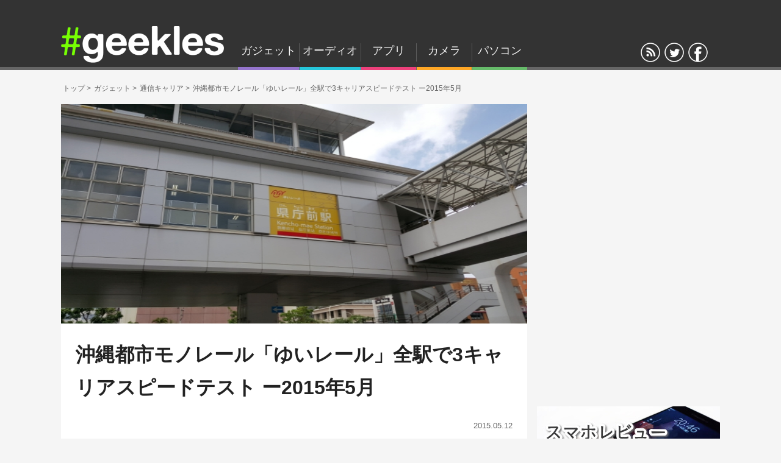

--- FILE ---
content_type: text/html; charset=UTF-8
request_url: https://geekles.net/gadget/150512-yui-rail
body_size: 16581
content:
<!DOCTYPE html PUBLIC "-//W3C//DTD XHTML 1.0 Transitional//EN" "http://www.w3.org/TR/xhtml1/DTD/xhtml1-transitional.dtd"><html xmlns="http://www.w3.org/1999/xhtml" xmlns:og="http://ogp.me/ns#" xmlns:fb="http://www.facebook.com/2008/fbml" xml:lang="ja" lang="ja"><head><link rel="preconnect" href="https://pagead2.googlesyndication.com" crossorigin><link rel="preconnect" href="https://fonts.gstatic.com" crossorigin><link rel="preconnect" href="https://fonts.googleapis.com" crossorigin><link rel="preconnect" href="https://googleads.g.doubleclick.net" crossorigin><link rel="preconnect" href="https://stats.g.doubleclick.net" crossorigin><meta http-equiv="Content-Language" content="ja"><meta http-equiv="Content-Type" content="text/html;charset=UTF-8" /><meta http-equiv="x-dns-prefetch-control" content="on"><meta name="viewport" content="width=1080" /><link rel="stylesheet" type="text/css" href="https://geekles.net/wp/wp-content/cache/autoptimize/css/autoptimize_single_b96e7080c5fb20bb4321e1dc8d20e80d.css?1736316730"  /><link rel="alternate" type="application/rss+xml" title="RSS" href="https://geekles.net/feed" /><link rel="preload" href="https://geekles.net/images/uploads/2015/05/IMG_20150510_221413.jpg" as="image"><link rel="apple-touch-icon" sizes="57x57" href="/images/favicon/apple-touch-icon-57x57.png"><link rel="apple-touch-icon" sizes="60x60" href="/images/favicon/apple-touch-icon-60x60.png"><link rel="apple-touch-icon" sizes="72x72" href="/images/favicon/apple-touch-icon-72x72.png"><link rel="apple-touch-icon" sizes="76x76" href="/images/favicon/apple-touch-icon-76x76.png"><link rel="apple-touch-icon" sizes="114x114" href="/images/favicon/apple-touch-icon-114x114.png"><link rel="apple-touch-icon" sizes="120x120" href="/images/favicon/apple-touch-icon-120x120.png"><link rel="apple-touch-icon" sizes="144x144" href="/images/favicon/apple-touch-icon-144x144.png"><link rel="apple-touch-icon" sizes="152x152" href="/images/favicon/apple-touch-icon-152x152.png"><link rel="apple-touch-icon" sizes="180x180" href="/images/favicon/apple-touch-icon-180x180.png"><link rel="icon" type="image/png" href="/images/favicon/favicon-32x32.png" sizes="32x32"><link rel="icon" type="image/png" href="/images/favicon/android-chrome-192x192.png" sizes="192x192"><link rel="icon" type="image/png" href="/images/favicon/favicon-96x96.png" sizes="96x96"><link rel="icon" type="image/png" href="/images/favicon/favicon-16x16.png" sizes="16x16"><link rel="manifest" href="/images/favicon/manifest.json"><link rel="mask-icon" href="/images/favicon/safari-pinned-tab.svg" color="#6ad151"><link rel="shortcut icon" href="/images/favicon/favicon.ico"><meta name="msapplication-TileColor" content="#333333"><meta name="msapplication-TileImage" content="/images/favicon/mstile-144x144.png"><meta name="msapplication-config" content="/images/favicon/browserconfig.xml"><meta name="theme-color" content="#333333"><meta name='robots' content='index, follow, max-image-preview:large, max-snippet:-1, max-video-preview:-1' /><title>沖縄都市モノレール「ゆいレール」全駅で3キャリアスピードテスト ー2015年5月 | Geekles</title><meta name="description" content="連休最後の日に沖縄都市モノレールでスピードテストをしてきました。一人では心細かったのでフォロワーさん全面協力の元、全駅回って検証してきました！ 測定条件" /><link rel="canonical" href="https://geekles.net/gadget/150512-yui-rail" /><meta property="og:locale" content="ja_JP" /><meta property="og:type" content="article" /><meta property="og:title" content="沖縄都市モノレール「ゆいレール」全駅で3キャリアスピードテスト ー2015年5月 | Geekles" /><meta property="og:description" content="連休最後の日に沖縄都市モノレールでスピードテストをしてきました。一人では心細かったのでフォロワーさん全面協力の元、全駅回って検証してきました！ 測定条件" /><meta property="og:url" content="https://geekles.net/gadget/150512-yui-rail" /><meta property="og:site_name" content="Geekles" /><meta property="article:publisher" content="http://geekles.net" /><meta property="article:published_time" content="2015-05-12T03:02:03+00:00" /><meta property="og:image" content="https://geekles.net/images/uploads/2015/05/IMG_20150510_221413.jpg" /><meta property="og:image:width" content="640" /><meta property="og:image:height" content="360" /><meta property="og:image:type" content="image/jpeg" /><meta name="author" content="とくめい" /><meta name="twitter:card" content="summary_large_image" /><meta name="twitter:creator" content="@tokumewi" /><meta name="twitter:site" content="@Geekles_net" /><meta name="twitter:label1" content="執筆者" /><meta name="twitter:data1" content="とくめい" /> <script type="application/ld+json" class="yoast-schema-graph">{"@context":"https://schema.org","@graph":[{"@type":"WebPage","@id":"https://geekles.net/gadget/150512-yui-rail","url":"https://geekles.net/gadget/150512-yui-rail","name":"沖縄都市モノレール「ゆいレール」全駅で3キャリアスピードテスト ー2015年5月 | Geekles","isPartOf":{"@id":"https://geekles.net/#website"},"primaryImageOfPage":{"@id":"https://geekles.net/gadget/150512-yui-rail#primaryimage"},"image":{"@id":"https://geekles.net/gadget/150512-yui-rail#primaryimage"},"thumbnailUrl":"https://geekles.net/images/uploads/2015/05/IMG_20150510_221413.jpg","datePublished":"2015-05-12T03:02:03+00:00","dateModified":"2015-05-12T03:02:03+00:00","author":{"@id":"https://geekles.net/#/schema/person/d1877ae558fc69de2e4b5a0d6654750d"},"description":"連休最後の日に沖縄都市モノレールでスピードテストをしてきました。一人では心細かったのでフォロワーさん全面協力の元、全駅回って検証してきました！ 測定条件","breadcrumb":{"@id":"https://geekles.net/gadget/150512-yui-rail#breadcrumb"},"inLanguage":"ja","potentialAction":[{"@type":"ReadAction","target":["https://geekles.net/gadget/150512-yui-rail"]}]},{"@type":"ImageObject","inLanguage":"ja","@id":"https://geekles.net/gadget/150512-yui-rail#primaryimage","url":"https://geekles.net/images/uploads/2015/05/IMG_20150510_221413.jpg","contentUrl":"https://geekles.net/images/uploads/2015/05/IMG_20150510_221413.jpg","width":640,"height":360,"caption":"沖縄都市モノレール"},{"@type":"BreadcrumbList","@id":"https://geekles.net/gadget/150512-yui-rail#breadcrumb","itemListElement":[{"@type":"ListItem","position":1,"name":"ホーム","item":"https://geekles.net/"},{"@type":"ListItem","position":2,"name":"沖縄都市モノレール「ゆいレール」全駅で3キャリアスピードテスト ー2015年5月"}]},{"@type":"WebSite","@id":"https://geekles.net/#website","url":"https://geekles.net/","name":"Geekles","description":"たくさんのガジェット好き（＝ギーク）が集まり、ガジェットやオーディオ、アプリ、カメラに関する情報を発信するメディア","potentialAction":[{"@type":"SearchAction","target":{"@type":"EntryPoint","urlTemplate":"https://geekles.net/?s={search_term_string}"},"query-input":"required name=search_term_string"}],"inLanguage":"ja"},{"@type":"Person","@id":"https://geekles.net/#/schema/person/d1877ae558fc69de2e4b5a0d6654750d","name":"とくめい","image":{"@type":"ImageObject","inLanguage":"ja","@id":"https://geekles.net/#/schema/person/image/","url":"https://geekles.net/images/uploads/2017/06/geekles.net-tokumewi.jpg","contentUrl":"https://geekles.net/images/uploads/2017/06/geekles.net-tokumewi.jpg","caption":"とくめい"},"description":"Twitterでリツイートばっかりしている可愛い鹿さんです。","sameAs":["http://creatorclip.info/","https://twitter.com/tokumewi"],"url":"https://geekles.net/author/tokumewi"}]}</script> <link rel='stylesheet' id='wp-block-library-css' href='https://geekles.net/wp/wp-includes/css/dist/block-library/style.min.css?ver=6.2.8' type='text/css' media='all' /><link rel='stylesheet' id='classic-theme-styles-css' href='https://geekles.net/wp/wp-includes/css/classic-themes.min.css?ver=6.2.8' type='text/css' media='all' /><style id='global-styles-inline-css' type='text/css'>/*<![CDATA[*/body{--wp--preset--color--black: #000000;--wp--preset--color--cyan-bluish-gray: #abb8c3;--wp--preset--color--white: #ffffff;--wp--preset--color--pale-pink: #f78da7;--wp--preset--color--vivid-red: #cf2e2e;--wp--preset--color--luminous-vivid-orange: #ff6900;--wp--preset--color--luminous-vivid-amber: #fcb900;--wp--preset--color--light-green-cyan: #7bdcb5;--wp--preset--color--vivid-green-cyan: #00d084;--wp--preset--color--pale-cyan-blue: #8ed1fc;--wp--preset--color--vivid-cyan-blue: #0693e3;--wp--preset--color--vivid-purple: #9b51e0;--wp--preset--gradient--vivid-cyan-blue-to-vivid-purple: linear-gradient(135deg,rgba(6,147,227,1) 0%,rgb(155,81,224) 100%);--wp--preset--gradient--light-green-cyan-to-vivid-green-cyan: linear-gradient(135deg,rgb(122,220,180) 0%,rgb(0,208,130) 100%);--wp--preset--gradient--luminous-vivid-amber-to-luminous-vivid-orange: linear-gradient(135deg,rgba(252,185,0,1) 0%,rgba(255,105,0,1) 100%);--wp--preset--gradient--luminous-vivid-orange-to-vivid-red: linear-gradient(135deg,rgba(255,105,0,1) 0%,rgb(207,46,46) 100%);--wp--preset--gradient--very-light-gray-to-cyan-bluish-gray: linear-gradient(135deg,rgb(238,238,238) 0%,rgb(169,184,195) 100%);--wp--preset--gradient--cool-to-warm-spectrum: linear-gradient(135deg,rgb(74,234,220) 0%,rgb(151,120,209) 20%,rgb(207,42,186) 40%,rgb(238,44,130) 60%,rgb(251,105,98) 80%,rgb(254,248,76) 100%);--wp--preset--gradient--blush-light-purple: linear-gradient(135deg,rgb(255,206,236) 0%,rgb(152,150,240) 100%);--wp--preset--gradient--blush-bordeaux: linear-gradient(135deg,rgb(254,205,165) 0%,rgb(254,45,45) 50%,rgb(107,0,62) 100%);--wp--preset--gradient--luminous-dusk: linear-gradient(135deg,rgb(255,203,112) 0%,rgb(199,81,192) 50%,rgb(65,88,208) 100%);--wp--preset--gradient--pale-ocean: linear-gradient(135deg,rgb(255,245,203) 0%,rgb(182,227,212) 50%,rgb(51,167,181) 100%);--wp--preset--gradient--electric-grass: linear-gradient(135deg,rgb(202,248,128) 0%,rgb(113,206,126) 100%);--wp--preset--gradient--midnight: linear-gradient(135deg,rgb(2,3,129) 0%,rgb(40,116,252) 100%);--wp--preset--duotone--dark-grayscale: url('#wp-duotone-dark-grayscale');--wp--preset--duotone--grayscale: url('#wp-duotone-grayscale');--wp--preset--duotone--purple-yellow: url('#wp-duotone-purple-yellow');--wp--preset--duotone--blue-red: url('#wp-duotone-blue-red');--wp--preset--duotone--midnight: url('#wp-duotone-midnight');--wp--preset--duotone--magenta-yellow: url('#wp-duotone-magenta-yellow');--wp--preset--duotone--purple-green: url('#wp-duotone-purple-green');--wp--preset--duotone--blue-orange: url('#wp-duotone-blue-orange');--wp--preset--font-size--small: 13px;--wp--preset--font-size--medium: 20px;--wp--preset--font-size--large: 36px;--wp--preset--font-size--x-large: 42px;--wp--preset--spacing--20: 0.44rem;--wp--preset--spacing--30: 0.67rem;--wp--preset--spacing--40: 1rem;--wp--preset--spacing--50: 1.5rem;--wp--preset--spacing--60: 2.25rem;--wp--preset--spacing--70: 3.38rem;--wp--preset--spacing--80: 5.06rem;--wp--preset--shadow--natural: 6px 6px 9px rgba(0, 0, 0, 0.2);--wp--preset--shadow--deep: 12px 12px 50px rgba(0, 0, 0, 0.4);--wp--preset--shadow--sharp: 6px 6px 0px rgba(0, 0, 0, 0.2);--wp--preset--shadow--outlined: 6px 6px 0px -3px rgba(255, 255, 255, 1), 6px 6px rgba(0, 0, 0, 1);--wp--preset--shadow--crisp: 6px 6px 0px rgba(0, 0, 0, 1);}:where(.is-layout-flex){gap: 0.5em;}body .is-layout-flow > .alignleft{float: left;margin-inline-start: 0;margin-inline-end: 2em;}body .is-layout-flow > .alignright{float: right;margin-inline-start: 2em;margin-inline-end: 0;}body .is-layout-flow > .aligncenter{margin-left: auto !important;margin-right: auto !important;}body .is-layout-constrained > .alignleft{float: left;margin-inline-start: 0;margin-inline-end: 2em;}body .is-layout-constrained > .alignright{float: right;margin-inline-start: 2em;margin-inline-end: 0;}body .is-layout-constrained > .aligncenter{margin-left: auto !important;margin-right: auto !important;}body .is-layout-constrained > :where(:not(.alignleft):not(.alignright):not(.alignfull)){max-width: var(--wp--style--global--content-size);margin-left: auto !important;margin-right: auto !important;}body .is-layout-constrained > .alignwide{max-width: var(--wp--style--global--wide-size);}body .is-layout-flex{display: flex;}body .is-layout-flex{flex-wrap: wrap;align-items: center;}body .is-layout-flex > *{margin: 0;}:where(.wp-block-columns.is-layout-flex){gap: 2em;}.has-black-color{color: var(--wp--preset--color--black) !important;}.has-cyan-bluish-gray-color{color: var(--wp--preset--color--cyan-bluish-gray) !important;}.has-white-color{color: var(--wp--preset--color--white) !important;}.has-pale-pink-color{color: var(--wp--preset--color--pale-pink) !important;}.has-vivid-red-color{color: var(--wp--preset--color--vivid-red) !important;}.has-luminous-vivid-orange-color{color: var(--wp--preset--color--luminous-vivid-orange) !important;}.has-luminous-vivid-amber-color{color: var(--wp--preset--color--luminous-vivid-amber) !important;}.has-light-green-cyan-color{color: var(--wp--preset--color--light-green-cyan) !important;}.has-vivid-green-cyan-color{color: var(--wp--preset--color--vivid-green-cyan) !important;}.has-pale-cyan-blue-color{color: var(--wp--preset--color--pale-cyan-blue) !important;}.has-vivid-cyan-blue-color{color: var(--wp--preset--color--vivid-cyan-blue) !important;}.has-vivid-purple-color{color: var(--wp--preset--color--vivid-purple) !important;}.has-black-background-color{background-color: var(--wp--preset--color--black) !important;}.has-cyan-bluish-gray-background-color{background-color: var(--wp--preset--color--cyan-bluish-gray) !important;}.has-white-background-color{background-color: var(--wp--preset--color--white) !important;}.has-pale-pink-background-color{background-color: var(--wp--preset--color--pale-pink) !important;}.has-vivid-red-background-color{background-color: var(--wp--preset--color--vivid-red) !important;}.has-luminous-vivid-orange-background-color{background-color: var(--wp--preset--color--luminous-vivid-orange) !important;}.has-luminous-vivid-amber-background-color{background-color: var(--wp--preset--color--luminous-vivid-amber) !important;}.has-light-green-cyan-background-color{background-color: var(--wp--preset--color--light-green-cyan) !important;}.has-vivid-green-cyan-background-color{background-color: var(--wp--preset--color--vivid-green-cyan) !important;}.has-pale-cyan-blue-background-color{background-color: var(--wp--preset--color--pale-cyan-blue) !important;}.has-vivid-cyan-blue-background-color{background-color: var(--wp--preset--color--vivid-cyan-blue) !important;}.has-vivid-purple-background-color{background-color: var(--wp--preset--color--vivid-purple) !important;}.has-black-border-color{border-color: var(--wp--preset--color--black) !important;}.has-cyan-bluish-gray-border-color{border-color: var(--wp--preset--color--cyan-bluish-gray) !important;}.has-white-border-color{border-color: var(--wp--preset--color--white) !important;}.has-pale-pink-border-color{border-color: var(--wp--preset--color--pale-pink) !important;}.has-vivid-red-border-color{border-color: var(--wp--preset--color--vivid-red) !important;}.has-luminous-vivid-orange-border-color{border-color: var(--wp--preset--color--luminous-vivid-orange) !important;}.has-luminous-vivid-amber-border-color{border-color: var(--wp--preset--color--luminous-vivid-amber) !important;}.has-light-green-cyan-border-color{border-color: var(--wp--preset--color--light-green-cyan) !important;}.has-vivid-green-cyan-border-color{border-color: var(--wp--preset--color--vivid-green-cyan) !important;}.has-pale-cyan-blue-border-color{border-color: var(--wp--preset--color--pale-cyan-blue) !important;}.has-vivid-cyan-blue-border-color{border-color: var(--wp--preset--color--vivid-cyan-blue) !important;}.has-vivid-purple-border-color{border-color: var(--wp--preset--color--vivid-purple) !important;}.has-vivid-cyan-blue-to-vivid-purple-gradient-background{background: var(--wp--preset--gradient--vivid-cyan-blue-to-vivid-purple) !important;}.has-light-green-cyan-to-vivid-green-cyan-gradient-background{background: var(--wp--preset--gradient--light-green-cyan-to-vivid-green-cyan) !important;}.has-luminous-vivid-amber-to-luminous-vivid-orange-gradient-background{background: var(--wp--preset--gradient--luminous-vivid-amber-to-luminous-vivid-orange) !important;}.has-luminous-vivid-orange-to-vivid-red-gradient-background{background: var(--wp--preset--gradient--luminous-vivid-orange-to-vivid-red) !important;}.has-very-light-gray-to-cyan-bluish-gray-gradient-background{background: var(--wp--preset--gradient--very-light-gray-to-cyan-bluish-gray) !important;}.has-cool-to-warm-spectrum-gradient-background{background: var(--wp--preset--gradient--cool-to-warm-spectrum) !important;}.has-blush-light-purple-gradient-background{background: var(--wp--preset--gradient--blush-light-purple) !important;}.has-blush-bordeaux-gradient-background{background: var(--wp--preset--gradient--blush-bordeaux) !important;}.has-luminous-dusk-gradient-background{background: var(--wp--preset--gradient--luminous-dusk) !important;}.has-pale-ocean-gradient-background{background: var(--wp--preset--gradient--pale-ocean) !important;}.has-electric-grass-gradient-background{background: var(--wp--preset--gradient--electric-grass) !important;}.has-midnight-gradient-background{background: var(--wp--preset--gradient--midnight) !important;}.has-small-font-size{font-size: var(--wp--preset--font-size--small) !important;}.has-medium-font-size{font-size: var(--wp--preset--font-size--medium) !important;}.has-large-font-size{font-size: var(--wp--preset--font-size--large) !important;}.has-x-large-font-size{font-size: var(--wp--preset--font-size--x-large) !important;}
.wp-block-navigation a:where(:not(.wp-element-button)){color: inherit;}
:where(.wp-block-columns.is-layout-flex){gap: 2em;}
.wp-block-pullquote{font-size: 1.5em;line-height: 1.6;}/*]]>*/</style><link rel='stylesheet' id='ppress-frontend-css' href='https://geekles.net/wp/wp-content/plugins/wp-user-avatar/assets/css/frontend.min.css?ver=4.15.20.1' type='text/css' media='all' /><link rel='stylesheet' id='ppress-flatpickr-css' href='https://geekles.net/wp/wp-content/plugins/wp-user-avatar/assets/flatpickr/flatpickr.min.css?ver=4.15.20.1' type='text/css' media='all' /><link rel='stylesheet' id='ppress-select2-css' href='https://geekles.net/wp/wp-content/plugins/wp-user-avatar/assets/select2/select2.min.css?ver=6.2.8' type='text/css' media='all' /> <script type="application/ld+json">{
              "@context" : "http://schema.org",
              "@type" : "NewsArticle",
              "mainEntityOfPage" : {
                  "@type" : "WebPage",
                  "@id" : "https://geekles.net/gadget/150512-yui-rail"
                },
              "headline" : "沖縄都市モノレール「ゆいレール」全駅で3キャリアスピードテスト ー2015年5月",
              "image" : "https://geekles.net/images/uploads/2015/05/IMG_20150510_221413-300x168.jpg",
              "datePublished" : "2015-05-12T12:02:03+09:00",
              "dateModified" : "2015-05-12T12:02:03+09:00",
              "author" : {
                   "@type" : "Person",
                   "name" : "とくめい"
                   },
              "publisher" : {
                   "@type" : "Organization",
                   "name" : "Geekles",
				   "logo" : {
                      "@type" : "ImageObject",
                      "url" : "https://geekles.net/images/favicon/apple-touch-icon-76x76.png"
                   } 
              },
			  "description" : "連休最後の日に沖縄都市モノレールでスピードテストをしてきました。一人では心細かったのでフォロワーさん全面協力の元、全駅回って検証してきました！ 測定条…"
              }</script><meta name="thumbnail" content="https://geekles.net/images/uploads/2015/05/IMG_20150510_221413.jpg" /><script type="text/javascript">window.dataLayer = window.dataLayer || [];
	dataLayer.push({
		"writer":"tokumewi", 
		"post_top_cat":"ガジェット",
		"post_cat":"通信キャリア",
		"admin_flg":"guest"
	});</script>  <script>/*<![CDATA[*/(function(w,d,s,l,i){w[l]=w[l]||[];w[l].push({'gtm.start':
new Date().getTime(),event:'gtm.js'});var f=d.getElementsByTagName(s)[0],
j=d.createElement(s),dl=l!='dataLayer'?'&l='+l:'';j.async=true;j.src=
'https://www.googletagmanager.com/gtm.js?id='+i+dl;f.parentNode.insertBefore(j,f);
})(window,document,'script','dataLayer','GTM-PNMXSV');/*]]>*/</script> </head><body class="post-template-default single single-post postid-15591 single-format-standard"> <noscript><iframe src="https://www.googletagmanager.com/ns.html?id=GTM-PNMXSV"
height="0" width="0" style="display:none;visibility:hidden"></iframe></noscript> <svg class="defs" style="position: absolute; width: 0; height: 0; display: none; overflow: hidden;" version="1.1" xmlns="http://www.w3.org/2000/svg" xmlns:xlink="http://www.w3.org/1999/xlink"> <defs> <symbol id="icon-twitter" viewBox="0 0 950 1024"><path d="M25.6 794.624q19.456 2.048 44.032 2.048 129.024 0 229.376-78.848-60.416-1.024-107.52-36.864t-65.536-91.136q19.456 3.072 34.816 3.072 24.576 0 49.152-6.144-64.512-13.312-106.496-63.488t-41.984-117.76v-2.048q38.912 21.504 83.968 23.552-37.888-25.6-60.416-65.536t-22.528-88.064q0-50.176 25.6-93.184 68.608 84.992 167.936 136.192t212.992 56.32q-5.12-21.504-5.12-41.984 0-76.8 54.272-130.048t130.048-54.272q79.872 0 135.168 58.368 62.464-12.288 116.736-45.056-20.48 65.536-80.896 102.4 53.248-6.144 106.496-28.672-37.888 55.296-92.16 95.232 0 8.192 0 23.552 0 74.752-21.504 148.48t-65.536 142.336-105.472 119.808-147.456 83.968-185.344 30.72q-154.624 0-282.624-82.944z"></path></symbol> <symbol id="icon-facebook" viewBox="0 0 585 1024"><path d="M68.929 548.805v-158.565h136.462v-117.242q0-99.944 55.738-154.721t148.955-54.777q78.802 0 122.047 6.727v141.267h-83.607q-46.128 0-62.465 19.22t-16.337 57.66v101.866h157.604l-21.142 158.565h-136.462v407.464h-164.331v-407.464h-136.462z"></path></symbol> <symbol id="icon-hatena" viewBox="0 0 1024 1024"><path d="M620.544 543.744c-30.72-34.816-73.728-54.272-129.024-58.368 49.152-13.312 84.992-32.768 107.52-59.392 22.528-25.6 33.792-60.416 33.792-104.448 0-35.84-8.192-66.56-22.528-93.184-15.36-26.624-36.864-48.128-65.536-63.488-25.6-14.336-55.296-23.552-90.112-29.696-34.816-5.12-96.256-8.192-183.296-8.192h-214.016v778.24h220.16c88.064 0 151.552-3.072 190.464-9.216 38.912-5.12 71.68-16.384 98.304-29.696 32.768-17.408 57.344-41.984 74.752-73.728 18.432-31.744 26.624-68.608 26.624-109.568 0-58.368-15.36-104.448-47.104-139.264zM254.976 300.032h45.056c53.248 0 88.064 5.12 106.496 17.408 17.408 12.288 26.624 32.768 26.624 61.44s-9.216 48.128-28.672 59.392c-19.456 11.264-55.296 17.408-107.52 17.408h-41.984v-155.648zM435.2 745.472c-20.48 13.312-56.32 19.456-106.496 19.456h-73.728v-169.984h76.8c51.2 0 87.040 6.144 106.496 19.456 18.432 13.312 28.672 35.84 28.672 68.608 0 29.696-10.24 50.176-31.744 62.464zM973.824 647.168h-183.296v-523.264h183.296v523.264zM987.136 803.84c0 58.368-47.104 105.472-104.448 105.472-58.368 0-105.472-47.104-105.472-105.472 0-57.344 47.104-104.448 105.472-104.448 57.344 0 104.448 47.104 104.448 104.448z"></path></symbol> <symbol id="icon-pocket" viewBox="0 0 1083 1024"><path d="M111.422 401.273q-5.219-160.271 8.946-201.271 2.983-6.709 6.709-11.927t10.436-8.946 10.436-7.455 12.671-7.456 12.671-5.964q101.381 0 287.743-1.491t245.252-1.491h70.073t40.999 0 41.745 2.237 33.546 4.472 24.599 7.456q11.927 6.709 20.128 17.891t11.927 21.618 5.964 29.818 1.491 31.308-0.746 37.273 0 37.273q0 154.308-17.146 243.762t-71.563 158.779q-52.182 65.599-122.999 104.363t-143.872 46.217-149.089-8.2-138.653-54.419-112.562-99.89-71.563-134.926q-11.182-38.763-17.146-199.035zM284.367 399.782q-19.382 20.873 11.182 66.346t77.525 92.435q1.491 1.491 29.072 29.818t40.254 38.763 35.037 26.090 42.49 21.618q8.2 2.237 16.399 2.237t14.909-0.746 14.162-5.219 11.927-5.219 11.927-8.946 8.946-7.456 8.946-8.2l2.237-2.237q6.709-6.709 44.727-41.745t64.107-60.381 50.69-58.89 26.090-55.908q-11.182-29.818-28.326-41.745t-38.018-6.709-41.745 19.382-43.98 35.782-41.745 41.745-36.527 38.018-27.582 24.599q-20.127-11.928-54.418-44.727t-61.126-61.126-54.419-47.708-40.999-10.436q-18.635 11.182-41.745 30.563z"></path></symbol> <symbol id="icon-rss" viewBox="0 0 804 1024"><path d="M36.523 760.742q0-41.894 28.86-70.754t70.754-28.86 70.754 28.86 28.86 70.754-28.86 70.754-70.754 28.86-70.754-28.86-28.86-70.754zM36.523 498.209v-69.823q0-14.896 11.172-24.205 8.379-9.31 22.343-9.31h2.793q82.856 6.517 158.265 41.894t134.99 94.028q58.651 58.651 94.028 134.99t41.894 159.196q0.931 13.965-8.379 24.205-10.241 11.172-25.136 11.172h-69.823q-13.034 0-22.343-8.379t-10.241-21.412q-11.172-119.164-95.89-203.882t-203.882-95.89q-13.034-0.931-21.412-10.241t-8.379-22.343zM36.523 236.607v-74.477q0-13.965 10.241-24.205 9.31-9.31 23.274-9.31h0.931q136.852 7.448 260.671 62.375t221.571 152.679q96.821 96.821 152.679 221.571t62.375 260.671q0.931 13.965-9.31 24.205-9.31 10.241-24.205 10.241h-74.477q-13.034 0-23.274-9.31t-10.241-21.412q-5.586-111.716-52.134-212.261t-120.095-175.022-175.022-120.095-211.33-53.065q-13.034 0-22.343-10.241t-9.31-22.343z"></path></symbol> <symbol id="icon-feedly" viewBox="0 0 1024 1024"><path d="M983.040 536.576l-428.032-428.032c-22.528-22.528-58.368-22.528-80.896 0l-428.032 428.032c-21.504 22.528-21.504 58.368 0 80.896l320.512 320.512h295.936l320.512-320.512c22.528-22.528 22.528-58.368 0-80.896zM271.36 625.664l-48.128-47.104c-3.072-4.096-3.072-9.216 0-12.288l282.624-282.624c3.072-3.072 9.216-3.072 12.288 0l63.488 63.488c3.072 3.072 3.072 9.216 0 12.288l-266.24 266.24h-44.032zM584.704 802.816l-48.128 48.128h-44.032l-47.104-48.128c-4.096-3.072-4.096-8.192 0-12.288l63.488-63.488c3.072-3.072 8.192-3.072 12.288 0l63.488 63.488c3.072 4.096 3.072 9.216 0 12.288zM584.704 578.56l-157.696 158.72h-44.032l-48.128-47.104c-3.072-4.096-3.072-9.216 0-12.288l174.080-175.104c4.096-3.072 9.216-3.072 12.288 0l63.488 64.512c4.096 3.072 4.096 8.192 0 11.264z"></path></symbol> <symbol id="icon-codepen" viewBox="0 0 560 560"><path d="M472.875 184.021l-224-149.333c-5.374-3.583-12.376-3.583-17.75 0l-224 149.333c-4.451 2.967-7.125 7.963-7.125 13.312v149.333c0 5.35 2.674 10.346 7.125 13.312l224 149.333c2.687 1.792 5.781 2.688 8.875 2.688s6.188-0.896 8.875-2.688l224-149.333c4.451-2.967 7.125-7.963 7.125-13.312v-149.333c0-5.349-2.674-10.345-7.125-13.312zM240 327.438l-83.156-55.438 83.156-55.437 83.156 55.437-83.156 55.438zM256 188.771v-110.875l179.155 119.438-83.155 55.437-96-64zM224 188.771l-96 64-83.156-55.437 179.156-119.438v110.875zM99.156 272l-67.156 44.771v-89.541l67.156 44.77zM128 291.229l96 64v110.874l-179.156-119.436 83.156-55.438zM256 355.229l96-64 83.156 55.438-179.156 119.437v-110.875zM380.844 272l67.156-44.77v89.542l-67.156-44.772z"></path></symbol> <symbol id="icon-search" viewBox="0 0 32 32"><path d="M19.4271164,20.4271164 C18.0372495,21.4174803 16.3366522,22 14.5,22 C9.80557939,22 6,18.1944206 6,13.5 C6,8.80557939 9.80557939,5 14.5,5 C19.1944206,5 23,8.80557939 23,13.5 C23,15.8472103 22.0486052,17.9722103 20.5104077,19.5104077 L26.5077736,25.5077736 C26.782828,25.782828 26.7761424,26.2238576 26.5,26.5 C26.2219324,26.7780676 25.7796227,26.7796227 25.5077736,26.5077736 L19.4271164,20.4271164 L19.4271164,20.4271164 Z M14.5,21 C18.6421358,21 22,17.6421358 22,13.5 C22,9.35786417 18.6421358,6 14.5,6 C10.3578642,6 7,9.35786417 7,13.5 C7,17.6421358 10.3578642,21 14.5,21 L14.5,21 Z"></path></symbol> <symbol id="icon-tags" viewBox="0 0 30 28"><path class="path1" d="M7 7c0-1.109-0.891-2-2-2s-2 0.891-2 2 0.891 2 2 2 2-0.891 2-2zM23.672 16c0 0.531-0.219 1.047-0.578 1.406l-7.672 7.688c-0.375 0.359-0.891 0.578-1.422 0.578s-1.047-0.219-1.406-0.578l-11.172-11.188c-0.797-0.781-1.422-2.297-1.422-3.406v-6.5c0-1.094 0.906-2 2-2h6.5c1.109 0 2.625 0.625 3.422 1.422l11.172 11.156c0.359 0.375 0.578 0.891 0.578 1.422zM29.672 16c0 0.531-0.219 1.047-0.578 1.406l-7.672 7.688c-0.375 0.359-0.891 0.578-1.422 0.578-0.812 0-1.219-0.375-1.75-0.922l7.344-7.344c0.359-0.359 0.578-0.875 0.578-1.406s-0.219-1.047-0.578-1.422l-11.172-11.156c-0.797-0.797-2.312-1.422-3.422-1.422h3.5c1.109 0 2.625 0.625 3.422 1.422l11.172 11.156c0.359 0.375 0.578 0.891 0.578 1.422z"></path></symbol> <symbol id="icon-calendar" viewBox="0 0 26 28"> <path class="path1" d="M2 26h4.5v-4.5h-4.5v4.5zM7.5 26h5v-4.5h-5v4.5zM2 20.5h4.5v-5h-4.5v5zM7.5 20.5h5v-5h-5v5zM2 14.5h4.5v-4.5h-4.5v4.5zM13.5 26h5v-4.5h-5v4.5zM7.5 14.5h5v-4.5h-5v4.5zM19.5 26h4.5v-4.5h-4.5v4.5zM13.5 20.5h5v-5h-5v5zM8 7v-4.5c0-0.266-0.234-0.5-0.5-0.5h-1c-0.266 0-0.5 0.234-0.5 0.5v4.5c0 0.266 0.234 0.5 0.5 0.5h1c0.266 0 0.5-0.234 0.5-0.5zM19.5 20.5h4.5v-5h-4.5v5zM13.5 14.5h5v-4.5h-5v4.5zM19.5 14.5h4.5v-4.5h-4.5v4.5zM20 7v-4.5c0-0.266-0.234-0.5-0.5-0.5h-1c-0.266 0-0.5 0.234-0.5 0.5v4.5c0 0.266 0.234 0.5 0.5 0.5h1c0.266 0 0.5-0.234 0.5-0.5zM26 6v20c0 1.094-0.906 2-2 2h-22c-1.094 0-2-0.906-2-2v-20c0-1.094 0.906-2 2-2h2v-1.5c0-1.375 1.125-2.5 2.5-2.5h1c1.375 0 2.5 1.125 2.5 2.5v1.5h6v-1.5c0-1.375 1.125-2.5 2.5-2.5h1c1.375 0 2.5 1.125 2.5 2.5v1.5h2c1.094 0 2 0.906 2 2z"></path></symbol> </defs> </svg><div id="header"><div class="inner clearfix" style="position: relative;"><div id="header_logo"><p id="desc">　</p> <a href="https://geekles.net/" class="head_logo"><img src="/images/logo.png" alt="Geeklesロゴ" width="267" height="60" /></a></div><div id="menu_bar"><ul class="clearfix"><li><a href="https://geekles.net/gadget" title="" class="gadget">ガジェット</a></li><li><a href="https://geekles.net/audio" title="" class="audio">オーディオ</a></li><li><a href="https://geekles.net/app" title="" class="app">アプリ</a></li><li><a href="#" title="" class="camera">カメラ</a></li><li><a href="#" title="" class="pc">パソコン</a></li></ul></div><div id="header_icon"> <a href="https://geekles.net/feed" title="RSS" class="header_follow header_rss" target="_blank"><img src="/images/icon/rss.png" alt="Geekles.net RSS" width="32" height="32" /></a><a href="https://twitter.com/Geekles_net" title="Twitter" class="header_follow header_twitter" target="_blank"><img src="/images/icon/twitter.png" alt="Geekles.net Twitter" width="32" height="32" /></a><a href="https://www.facebook.com/Geekles.net" title="facebook" class="header_follow header_facebook" target="_blank"><img src="/images/icon/facebook.png" alt="Geekles.net Facebook" width="32" height="32" /></a></div></div></div><div id="container"><div class="inner clearfix"><div id="breadcrumb" class="clearfix"><ul><li itemscope="itemscope" itemtype="http://data-vocabulary.org/Breadcrumb"><a itemprop="url" href="https://geekles.net/"><span itemprop="title">トップ</span></a>&nbsp;&gt;&nbsp;</li><li itemscope="itemscope" itemtype="http://data-vocabulary.org/Breadcrumb"><a itemprop="url" href="https://geekles.net/gadget"><span itemprop="title">ガジェット</span></a>&nbsp;&gt;&nbsp;</li><li itemscope="itemscope" itemtype="http://data-vocabulary.org/Breadcrumb"><a itemprop="url" href="https://geekles.net/gadget/carrier"><span itemprop="title">通信キャリア</span></a>&nbsp;&gt;&nbsp;</li><li itemscope="itemscope" itemtype="http://data-vocabulary.org/Breadcrumb">沖縄都市モノレール「ゆいレール」全駅で3キャリアスピードテスト ー2015年5月</li></ul></div><div id="content" class="gadget"><div id="single_post" class="article_post type_article"><div class="entry-top-img"> <img width="640" height="360" src="https://geekles.net/images/uploads/2015/05/IMG_20150510_221413.jpg" class="attachment-excerpt-big size-excerpt-big wp-post-image" alt="沖縄都市モノレール" decoding="async" loading="lazy" srcset="https://geekles.net/images/uploads/2015/05/IMG_20150510_221413.jpg 640w, https://geekles.net/images/uploads/2015/05/IMG_20150510_221413-300x168.jpg 300w, https://geekles.net/images/uploads/2015/05/IMG_20150510_221413-336x189.jpg 336w" sizes="(max-width: 640px) 100vw, 640px" /></div><div class="title-box"><h1>沖縄都市モノレール「ゆいレール」全駅で3キャリアスピードテスト ー2015年5月</h1><div class="post-meta">2015.05.12</div></div><div class="entry-share_title"><ul><li class="material-button pocket"><a href="http://getpocket.com/edit?url=https://geekles.net/gadget/150512-yui-rail&title=沖縄都市モノレール「ゆいレール」全駅で3キャリアスピードテスト ー2015年5月" target="_blank" onclick="window.open(encodeURI(decodeURI(this.href)), 'sharewindow', 'width=550, height=450, personalbar=0, toolbar=0, scrollbars=1, resizable=1' ); return false;"><svg><use xmlns:xlink="http://www.w3.org/1999/xlink" xlink:href="#icon-pocket"></use></svg></a></li><li class="material-button hatebu"><a href="http://b.hatena.ne.jp/entry/https://geekles.net/gadget/150512-yui-rail" target="_blank" onclick="window.open(encodeURI(decodeURI(this.href)), 'sharewindow', 'width=800, height=550, personalbar=0, toolbar=0, scrollbars=1, resizable=1' ); return false;"><svg><use xmlns:xlink="http://www.w3.org/1999/xlink" xlink:href="#icon-hatena"></use></svg></a></li><li class="material-button facebook"><a href="http://www.facebook.com/share.php?u=https://geekles.net/gadget/150512-yui-rail" target="_blank" onclick="window.open(encodeURI(decodeURI(this.href)), 'sharewindow', 'width=550, height=450, personalbar=0, toolbar=0, scrollbars=1, resizable=1' ); return false;"><svg><use xmlns:xlink="http://www.w3.org/1999/xlink" xlink:href="#icon-facebook"></use></svg></a></li><li class="material-button twitter"><a href="http://twitter.com/share?url=https://geekles.net/gadget/150512-yui-rail&text=沖縄都市モノレール「ゆいレール」全駅で3キャリアスピードテスト ー2015年5月 | Geekles" target="_blank" onclick="window.open(encodeURI(decodeURI(this.href)), 'tweetwindow', 'width=550, height=450, personalbar=0, toolbar=0, scrollbars=1, resizable=1' ); return false;"><svg><use xmlns:xlink="http://www.w3.org/1999/xlink" xlink:href="#icon-twitter"></use></svg></a></li></ul></div><div id="honbun"><p>連休最後の日に沖縄都市モノレールでスピードテストをしてきました。一人では心細かったのでフォロワーさん全面協力の元、全駅回って検証してきました！</p><p><span id="more-15591"></span></p><div style="padding: 24px 0 16px 0; min-height: 90px;" class="iframe_wrap" data-adslot="PC_ArticlePage_Main_TitleUnder_728x90"> <script async src="//pagead2.googlesyndication.com/pagead/js/adsbygoogle.js"></script>  <ins class="adsbygoogle"
 style="display:inline-block;width:635px;height:60px"
 data-ad-client="ca-pub-1913987133338667"
 data-ad-slot="2427650638"></ins> <script>(adsbygoogle = window.adsbygoogle || []).push({});</script></div><h2>測定条件</h2><p>今回は以下の条件で測定しています。</p><table class="artcle_table"><tbody><tr><th>日時</th><td>2015/05/10 10:30～12:15</td></tr><tr><th>場所</th><td>沖縄都市モノレール全15駅（那覇空港駅～首里駅）</td></tr><tr><th>測定機種</th><td>au：Galaxy S6 Edge SCV31<br />docomo：Galaxy S6 SC-05G<br />SoftBank：iPhone 6 Plus</td></tr><tr><th>測定アプリ</th><td>RBB TODAY SPEED TEST</td></tr><tr><th>測定方法</th><td>各駅ごとにホームへ降りて3回測定。平均を値とする。</td></tr></tbody></table> <img decoding="async" loading="lazy" src="https://geekles.net/images/uploads/2015/05/IMG_20150510_221211.jpg" alt="IMG_20150510_221211" width="640" height="389" class="aligncenter size-full wp-image-15584" srcset="https://geekles.net/images/uploads/2015/05/IMG_20150510_221211.jpg 640w, https://geekles.net/images/uploads/2015/05/IMG_20150510_221211-336x204.jpg 336w" sizes="(max-width: 640px) 100vw, 640px" /><p>モノレールで1日乗車券を購入し、那覇空港駅から首里駅まで各駅で降りて測定しました。</p> <img decoding="async" loading="lazy" src="[data-uri]" data-lazy-type="image" data-lazy-src="https://geekles.net/images/uploads/2015/05/1431222425075.jpg" alt="測定中の様子" width="640" height="384" class="lazy lazy-hidden aligncenter size-full wp-image-15610" data-lazy-srcset="https://geekles.net/images/uploads/2015/05/1431222425075.jpg 640w, https://geekles.net/images/uploads/2015/05/1431222425075-336x202.jpg 336w" data-lazy-sizes="(max-width: 640px) 100vw, 640px" /><noscript><img decoding="async" loading="lazy" src="https://geekles.net/images/uploads/2015/05/1431222425075.jpg" alt="測定中の様子" width="640" height="384" class="aligncenter size-full wp-image-15610" srcset="https://geekles.net/images/uploads/2015/05/1431222425075.jpg 640w, https://geekles.net/images/uploads/2015/05/1431222425075-336x202.jpg 336w" sizes="(max-width: 640px) 100vw, 640px" /></noscript><p>測定は3台を横に並べて順番に測定。中央に写っているGalaxy S6はGalaxyアンバサダーの企画でお借りしています。</p> <img decoding="async" loading="lazy" src="[data-uri]" data-lazy-type="image" data-lazy-src="https://geekles.net/images/uploads/2015/05/CEncXD3VIAErzAp.jpg" alt="" width="640" height="360" class="lazy lazy-hidden aligncenter size-full wp-image-15589" data-lazy-srcset="https://geekles.net/images/uploads/2015/05/CEncXD3VIAErzAp.jpg 640w, https://geekles.net/images/uploads/2015/05/CEncXD3VIAErzAp-300x168.jpg 300w, https://geekles.net/images/uploads/2015/05/CEncXD3VIAErzAp-336x189.jpg 336w" data-lazy-sizes="(max-width: 640px) 100vw, 640px" /><noscript><img decoding="async" loading="lazy" src="https://geekles.net/images/uploads/2015/05/CEncXD3VIAErzAp.jpg" alt="" width="640" height="360" class="aligncenter size-full wp-image-15589" srcset="https://geekles.net/images/uploads/2015/05/CEncXD3VIAErzAp.jpg 640w, https://geekles.net/images/uploads/2015/05/CEncXD3VIAErzAp-300x168.jpg 300w, https://geekles.net/images/uploads/2015/05/CEncXD3VIAErzAp-336x189.jpg 336w" sizes="(max-width: 640px) 100vw, 640px" /></noscript><p>測定の合間に電波の息吹を感じました。</p><h2>測定結果</h2><p>測定結果を表にまとめました。スピードテストは測定する場所や時間帯、端末によって速度に大きく差が出てくるのであくまでも参考程度に見てください。</p> <img decoding="async" loading="lazy" src="[data-uri]" data-lazy-type="image" data-lazy-src="https://geekles.net/images/uploads/2015/05/2015-05-10_224236.png" alt="測定結果" width="711" height="1232" class="lazy lazy-hidden aligncenter size-full wp-image-15599" data-lazy-srcset="https://geekles.net/images/uploads/2015/05/2015-05-10_224236.png 711w, https://geekles.net/images/uploads/2015/05/2015-05-10_224236-336x582.png 336w, https://geekles.net/images/uploads/2015/05/2015-05-10_224236-369x640.png 369w" data-lazy-sizes="(max-width: 711px) 100vw, 711px" /><noscript><img decoding="async" loading="lazy" src="https://geekles.net/images/uploads/2015/05/2015-05-10_224236.png" alt="測定結果" width="711" height="1232" class="aligncenter size-full wp-image-15599" srcset="https://geekles.net/images/uploads/2015/05/2015-05-10_224236.png 711w, https://geekles.net/images/uploads/2015/05/2015-05-10_224236-336x582.png 336w, https://geekles.net/images/uploads/2015/05/2015-05-10_224236-369x640.png 369w" sizes="(max-width: 711px) 100vw, 711px" /></noscript><p>下りと上りの測定結果をグラフにしてみました。</p> <img decoding="async" loading="lazy" src="[data-uri]" data-lazy-type="image" data-lazy-src="https://geekles.net/images/uploads/2015/05/27e8b18db6be6e307067f5ac7e9bf03a.png" alt="下り平均" width="640" height="282" class="lazy lazy-hidden aligncenter size-full wp-image-15588" data-lazy-srcset="https://geekles.net/images/uploads/2015/05/27e8b18db6be6e307067f5ac7e9bf03a.png 640w, https://geekles.net/images/uploads/2015/05/27e8b18db6be6e307067f5ac7e9bf03a-336x148.png 336w" data-lazy-sizes="(max-width: 640px) 100vw, 640px" /><noscript><img decoding="async" loading="lazy" src="https://geekles.net/images/uploads/2015/05/27e8b18db6be6e307067f5ac7e9bf03a.png" alt="下り平均" width="640" height="282" class="aligncenter size-full wp-image-15588" srcset="https://geekles.net/images/uploads/2015/05/27e8b18db6be6e307067f5ac7e9bf03a.png 640w, https://geekles.net/images/uploads/2015/05/27e8b18db6be6e307067f5ac7e9bf03a-336x148.png 336w" sizes="(max-width: 640px) 100vw, 640px" /></noscript> <img decoding="async" loading="lazy" src="[data-uri]" data-lazy-type="image" data-lazy-src="https://geekles.net/images/uploads/2015/05/fcc469d796f236c8619b1bfdf7e8fc8e.png" alt="上り平均" width="640" height="284" class="lazy lazy-hidden aligncenter size-full wp-image-15587" data-lazy-srcset="https://geekles.net/images/uploads/2015/05/fcc469d796f236c8619b1bfdf7e8fc8e.png 640w, https://geekles.net/images/uploads/2015/05/fcc469d796f236c8619b1bfdf7e8fc8e-336x149.png 336w" data-lazy-sizes="(max-width: 640px) 100vw, 640px" /><noscript><img decoding="async" loading="lazy" src="https://geekles.net/images/uploads/2015/05/fcc469d796f236c8619b1bfdf7e8fc8e.png" alt="上り平均" width="640" height="284" class="aligncenter size-full wp-image-15587" srcset="https://geekles.net/images/uploads/2015/05/fcc469d796f236c8619b1bfdf7e8fc8e.png 640w, https://geekles.net/images/uploads/2015/05/fcc469d796f236c8619b1bfdf7e8fc8e-336x149.png 336w" sizes="(max-width: 640px) 100vw, 640px" /></noscript><h3>au</h3><p>auは5駅で下り75Mpbs超え、その内の2駅が100Mbpsを超えました。沖縄セルラーが電波整備を積極的に行っている結果でしょうか。沖縄セルラーでは<a href="http://www.au.kddi.com/mobile/area/225mbps/" terget="_blank" class="external-link">225Mbps対応エリア</a>が急速に広がってますが、今回の測定では掴めていないようでした。</p><h3>ドコモ</h3><p>ドコモは他2キャリアと比較して速度が落ちてしまいました。15駅中3駅で10Mbpsまで速度が落ちていまいましたが、それでも全駅平均20Mbpsを超えているので通常使用では問題ないですね。沖縄でも<a href="https://www.nttdocomo.co.jp/support/area/more/" terget="_blank" class="external-link">PREMIUM 4Gの提供エリア</a>はありますが、掴めるエリアがごく一部しかありません。</p><h3>ソフトバンク</h3><p>ソフトバンクはどの駅でも安定して速度を出していました。上りの速度が遅いのはAXGPの電波を掴んでいるからみたいです。何となくSoftBankは電波状況が悪い印象があったのですが今回測定した状況では大丈夫そうですね。</p><p>小禄駅ではauとSoftBankが90Mbps～100Mbps出ている中、ドコモのみ27Mbps止まりでした。中心街に行くほど交通量が多くなっているので速度が落ちてきています。</p><h2>まとめ</h2><p>予想していたとおりauが他社の1.5倍から2倍ほど差を付けて1番早いという結果となりました。今後225Mbpsエリアが拡大することによって順位が変わって来ると思います。</p><p>MVNO回線を持っていなかったため3キャリアと比較することが出来なかったのですが、この時間帯は速度が落ちてしまうと思います。やはり金額が高いだけあってMNOの回線は速度が安定して出ていました。次回以降試せる機会があれば挑戦してみようと思います。</p></div><div class="post_under clearfix"><div id="post_under_left" class="iframe_wrap" data-adslot="PC_ArticlePage_Main_PostEndLeft_336x280"> <script async src="//pagead2.googlesyndication.com/pagead/js/adsbygoogle.js"></script>  <ins class="adsbygoogle"
 style="display:inline-block;width:300px;height:250px"
 data-ad-client="ca-pub-1913987133338667"
 data-ad-slot="6857850232"></ins> <script>(adsbygoogle = window.adsbygoogle || []).push({});</script> </div><div id="post_under_right" class="iframe_wrap" data-adslot="PC_ArticlePage_Main_PostEndRight_336x280"> <script async src="//pagead2.googlesyndication.com/pagead/js/adsbygoogle.js"></script>  <ins class="adsbygoogle"
 style="display:inline-block;width:336px;height:280px"
 data-ad-client="ca-pub-7033303442935385"
 data-ad-slot="8870276571"></ins> <script>(adsbygoogle = window.adsbygoogle || []).push({});</script> </div></div><div class="post_under clearfix osusume-posts"><p style="font-size: 18px; margin: 0 0 8px;">こちらもおすすめ</p><ul class="recom-post-osusume"><li class="clearfix"> <a href="https://geekles.net/gadget/160310-osaifu-k-tai-credit-card"><div class="kanren-thum" style="float: left;"> <img src="[data-uri]" data-lazy-type="image" data-lazy-src="https://geekles.net/images/uploads/2016/03/10093652-300x168.jpg" alt="" width="170" height="95" class="lazy lazy-hidden" /></div><div class="kanren_title" style="float: left; width: 70%; height: 95px;"><h4>おサイフケータイが一番おトクに使える電子マネーとクレジットカードをまとめたので、使わず嫌いしてないで使ってみませんか？</h4></div> </a></li><li class="clearfix"> <a href="https://geekles.net/gadget/150104-best-worst-android-smartphone"><div class="kanren-thum" style="float: left;"> <img src="[data-uri]" data-lazy-type="image" data-lazy-src="https://geekles.net/images/uploads/2015/01/150104_eyecatch-300x168.jpg" alt="" width="170" height="95" class="lazy lazy-hidden" /></div><div class="kanren_title" style="float: left; width: 70%; height: 95px;"><h4>調査結果：Androidスマートフォンで最も買って良かったのは「Nexus 5」、失敗だったのは「REGZA Phone IS04」</h4></div> </a></li></ul></div><div class="sns-btn_share" style="margin: 40px 0;"><ul><li class="material-button twitter"><a href="http://twitter.com/share?url=https://geekles.net/gadget/150512-yui-rail&text=沖縄都市モノレール「ゆいレール」全駅で3キャリアスピードテスト ー2015年5月 | Geekles" target="_blank" onclick="window.open(encodeURI(decodeURI(this.href)), 'tweetwindow', 'width=550, height=450, personalbar=0, toolbar=0, scrollbars=1, resizable=1' ); return false;"><svg><use xmlns:xlink="http://www.w3.org/1999/xlink" xlink:href="#icon-twitter"></use></svg>Twitter</a></li><li class="material-button facebook"><a href="http://www.facebook.com/share.php?u=https://geekles.net/gadget/150512-yui-rail" target="_blank" onclick="window.open(encodeURI(decodeURI(this.href)), 'sharewindow', 'width=550, height=450, personalbar=0, toolbar=0, scrollbars=1, resizable=1' ); return false;"><svg><use xmlns:xlink="http://www.w3.org/1999/xlink" xlink:href="#icon-facebook"></use></svg>Facebook</a></li><li class="material-button pocket"><a href="http://getpocket.com/edit?url=https://geekles.net/gadget/150512-yui-rail&title=沖縄都市モノレール「ゆいレール」全駅で3キャリアスピードテスト ー2015年5月" target="_blank" onclick="window.open(encodeURI(decodeURI(this.href)), 'sharewindow', 'width=550, height=450, personalbar=0, toolbar=0, scrollbars=1, resizable=1' ); return false;"><svg><use xmlns:xlink="http://www.w3.org/1999/xlink" xlink:href="#icon-pocket"></use></svg>Pocket</a></li><li class="material-button hatebu"><a href="http://b.hatena.ne.jp/entry/https://geekles.net/gadget/150512-yui-rail" target="_blank" onclick="window.open(encodeURI(decodeURI(this.href)), 'sharewindow', 'width=800, height=550, personalbar=0, toolbar=0, scrollbars=1, resizable=1' ); return false;"><svg><use xmlns:xlink="http://www.w3.org/1999/xlink" xlink:href="#icon-hatena"></use></svg>Hatebu</a></li></ul></div><div class="post_under clearfix"><h2>あわせて読みたい</h2><div class="cptr-posts"></div><div class="kanren clearfix"><ul class="recom-post-yarpp"><div class='yarpp yarpp-related yarpp-related-website yarpp-template-geekles.net-yarpp-template-list-yarpp-template-list'><ol><li><a href="https://geekles.net/gadget/151221-gear-vr-innovator-edition-for-s6-review" rel="bookmark" title="Galaxyを使ってバーチャルリアリティ！ いま注目の「Gear VR Innovator Edition for S6」実機レビュー">Galaxyを使ってバーチャルリアリティ！ いま注目の「Gear VR Innovator Edition for S6」実機レビュー</a></li><li><a href="https://geekles.net/gadget/150927-apple-iphone-screen-damage" rel="bookmark" title="iPhone 6sの画面が割れる前に考えよう！ iPhoneのディスプレイ破損に備えるアレコレ">iPhone 6sの画面が割れる前に考えよう！ iPhoneのディスプレイ破損に備えるアレコレ</a></li><li><a href="https://geekles.net/gadget/150911-old-iphone-color-variations-decrease" rel="bookmark" title="iPhone 6s/6s Plus登場の裏でこっそり旧モデルのバリエーションが減少">iPhone 6s/6s Plus登場の裏でこっそり旧モデルのバリエーションが減少</a></li><li><a href="https://geekles.net/gadget/150415-samsung-galaxy-ambassador" rel="bookmark" title="似ているようで似ていない…！？ Galaxyアンバサダーイベントに参加してきました">似ているようで似ていない…！？ Galaxyアンバサダーイベントに参加してきました</a></li></ol></div></ul></div></div><div class="post_under kanren clearfix gadget-posts" style="margin-top: 0;"><ul class="recom-post-fun-gadget"><li> <a href="https://geekles.net/gadget/161206-amazon-dash-button-review" style="height: 300px"> <span class="arc-box-label gadget">ガジェット</span> <img src="[data-uri]" data-lazy-type="image" data-lazy-src="https://geekles.net/images/uploads/2016/12/2017-01-11_14-39-28.jpg" alt="" width="170" height="95" class="lazy lazy-hidden" /><h4>物理ボタンを押すだけで注文完了「Amazon Dash Button」を使ってみたら便利すぎた！ だけど気になる点も……</h4> </a></li><li> <a href="https://geekles.net/gadget/161020-gole1-review" style="height: 300px"> <span class="arc-box-label gadget">ガジェット</span> <img src="[data-uri]" data-lazy-type="image" data-lazy-src="https://geekles.net/images/uploads/2016/10/2016-10-20_03-13-44.jpg" alt="" width="170" height="95" class="lazy lazy-hidden" /><h4>WindowsとAndroidの二刀流！ポケットサイズのコンパクトマシン「GOLE1」を徹底レビュー</h4> </a></li><li> <a href="https://geekles.net/pc/161003-xiaomi-mi-notebook-air-review" style="height: 300px"> <span class="arc-box-label pc">パソコン</span> <img src="[data-uri]" data-lazy-type="image" data-lazy-src="https://geekles.net/images/uploads/2016/09/2016-10-03_12-25-59.jpg" alt="" width="170" height="95" class="lazy lazy-hidden" /><h4>Xiaomi Mi Notebook Air 1ヶ月使い倒しレビュー！ デザイン、性能、価格を兼ね備えた心強い相棒</h4> </a></li><li> <a href="https://geekles.net/gadget/151115-kickstarter-itouch-id-worlds-smallest-usb-fingerprint-scanner" style="height: 300px"> <span class="arc-box-label gadget">ガジェット</span> <img src="[data-uri]" data-lazy-type="image" data-lazy-src="https://geekles.net/images/uploads/2015/11/14225741-300x168.jpg" alt="" width="170" height="95" class="lazy lazy-hidden" /><h4>パソコンでも面倒なIDやパスワード入力が不要に！ USB端子に指紋認証センサーを増設できる「iTouch ID」が便利そう</h4> </a></li></ul></div><div class="post_under clearfix kanren attract-posts" style="margin-top: 0;"><h3>いま、注目の記事</h3><ul class="recom-post-chumoku"><li> <a href="https://geekles.net/gadget/161014-docomo-d-card-gold" style="height: 300px"> <span class="arc-box-label gadget">ガジェット</span> <img src="[data-uri]" data-lazy-type="image" data-lazy-src="https://geekles.net/images/uploads/2016/10/2016-10-30_14-04-21.png" alt="" width="170" height="95" class="lazy lazy-hidden" /><h4>実は一番安かった！ ドコモのスマホ利用料金を安くする方法</h4> </a></li><li> <a href="https://geekles.net/gadget/160310-osaifu-k-tai-credit-card" style="height: 300px"> <span class="arc-box-label gadget">ガジェット</span> <img src="[data-uri]" data-lazy-type="image" data-lazy-src="https://geekles.net/images/uploads/2016/03/10093652-300x168.jpg" alt="" width="170" height="95" class="lazy lazy-hidden" /><h4>おサイフケータイが一番おトクに使える電子マネーとクレジットカードをまとめたので、使わず嫌いしてないで使ってみませんか？</h4> </a></li><li> <a href="https://geekles.net/gadget/150104-best-worst-android-smartphone" style="height: 300px"> <span class="arc-box-label gadget">ガジェット</span> <img src="[data-uri]" data-lazy-type="image" data-lazy-src="https://geekles.net/images/uploads/2015/01/150104_eyecatch-300x168.jpg" alt="" width="170" height="95" class="lazy lazy-hidden" /><h4>調査結果：Androidスマートフォンで最も買って良かったのは「Nexus 5」、失敗だったのは「REGZA Phone IS04」</h4> </a></li></ul></div><div class="post_under kanren clearfix new-posts" style="margin-top: 0;"><h3>Geeklesの最新記事</h3><ul class="recom-post-new clearfix" style="padding: 0;"><li> <a href="https://geekles.net/gadget/180802-app-store-affiliate-is-end" style="height: 300px"> <span class="arc-box-label gadget">ガジェット</span> <img src="[data-uri]" data-lazy-type="image" data-lazy-src="https://geekles.net/images/uploads/2018/08/geekles.net-180802-app-store-affiliate-is-end-180807a-300x168.png" alt="" width="170" height="95" class="lazy lazy-hidden" /><h4>2018年10月でApp Storeアフィリエイトが終了 －SMART GAMEやリフレクなど課金還元サービスも終了</h4> </a></li><li> <a href="https://geekles.net/audio/180328-lovelive-high-resolution-solo-live-collection-3" style="height: 300px"> <span class="arc-box-label audio">オーディオ</span> <img src="[data-uri]" data-lazy-type="image" data-lazy-src="https://geekles.net/images/uploads/2018/03/geekles.net-geekles.net-180328-lovelive-high-resolution-solo-live-collection-3-180328b-300x168.png" alt="" width="170" height="95" class="lazy lazy-hidden" /><h4>【ラブライブ！】「Solo Live! collection Ⅲ」のハイレゾ音源が配信開始 －9人分全曲買うと67,456円</h4> </a></li><li> <a href="https://geekles.net/gadget/170621-xperia-xz-premium-review" style="height: 300px"> <span class="arc-box-label gadget">ガジェット</span> <img src="[data-uri]" data-lazy-type="image" data-lazy-src="https://geekles.net/images/uploads/2017/06/geekles.net-170616-dsc03906-300x168.jpg" alt="" width="170" height="95" class="lazy lazy-hidden" /><h4>「Xperia XZ Premium」レビュー、圧倒的進化に感動！ 問題点もあるけど、隙のない“最強Xperia“</h4> </a></li><li> <a href="https://geekles.net/app/170523-lovelive-sunshine-line-sticker-2nd" style="height: 300px"> <span class="arc-box-label app">アプリ</span> <img src="[data-uri]" data-lazy-type="image" data-lazy-src="https://geekles.net/images/uploads/2017/05/geekles.net-geekles.net-170523a-300x168.jpg" alt="" width="170" height="95" class="lazy lazy-hidden" /><h4>「ラブライブ！サンシャイン!!」公式LINEスタンプ第2弾が配信開始</h4> </a></li></ul></div><div class="author-box clearfix"><div class="author-icon"><img data-del="avatar" src='https://geekles.net/images/uploads/2017/06/geekles.net-tokumewi.jpg' class='avatar pp-user-avatar avatar-72 photo ' height='72' width='72'/></div><div class="author-info"><div class="author-name">執筆：<span style="font-weight: bold;">とくめい</span></div><div class="author-desc">Twitterでリツイートばっかりしている可愛い鹿さんです。</span></div><div class="author-link"><a href="http://geekles.net/author/tokumewi">執筆者の記事一覧</a></div></div></div><div class="post-meta post_under" style="text-align: left; font-size: 0.9em;"><p><svg><use xmlns:xlink="http://www.w3.org/1999/xlink" xlink:href="#icon-calendar"></use></svg> 2015.05.12 12:02</p><p><svg><use xmlns:xlink="http://www.w3.org/1999/xlink" xlink:href="#icon-tags"></use></svg> <a href="https://geekles.net/tag/galaxy-s6" rel="tag">Galaxy S6</a>, <a href="https://geekles.net/tag/galaxy-s6-edge" rel="tag">Galaxy S6 Edge</a>, <a href="https://geekles.net/tag/iphone-6-plus" rel="tag">iPhone 6 Plus</a>, <a href="https://geekles.net/tag/%e3%82%b9%e3%83%94%e3%83%bc%e3%83%89%e3%83%86%e3%82%b9%e3%83%88" rel="tag">スピードテスト</a>, <a href="https://geekles.net/tag/%e6%b2%96%e7%b8%84" rel="tag">沖縄</a>, <a href="https://geekles.net/tag/%e6%b2%96%e7%b8%84%e9%83%bd%e5%b8%82%e3%83%a2%e3%83%8e%e3%83%ac%e3%83%bc%e3%83%ab" rel="tag">沖縄都市モノレール</a></p></div></div><div class="neighboring"><div class="prev card-excerpt"> <a href="https://geekles.net/audio/150511-iriver-ak380"><p>Astell&amp;Kern、ヘッドフォン祭2015にて新製品発表会を実施　AK380を発表か？</p><div class="image"> <img src="[data-uri]" data-lazy-type="image" data-lazy-src="https://geekles.net/images/uploads/2015/06/astellkern01.jpg" alt="" width="90" height="75" class="lazy lazy-hidden" /></div> </a></div><div class="next card-excerpt"> <a href="https://geekles.net/camera/150512-alpha-ambassador"><p>ソニー、一眼カメラαの伝道師を募集する「αアンバサダープログラム」を開始　ミーティングでは『α7』の貸出も</p><div class="image"> <img src="[data-uri]" data-lazy-type="image" data-lazy-src="https://geekles.net/images/uploads/2015/05/150512_sony_alpha.png" alt="" width="90" height="75" class="lazy lazy-hidden" /></div> </a></div></div><div class="site-follow type_article card-excerpt"><h3>Geekles（ギークルズ）をフォロー</h3><p class="foot-desc">Geeklesはたくさんのガジェット好き（＝ギーク）が集まり、ガジェットやオーディオ、アプリ、カメラに関する情報を発信するメディアです。</p><div class="sns-btn_follow"><ul><li class="material-button facebook"><a href="https://www.facebook.com/Geekles.net/" class="single_follow"><svg><use xmlns:xlink="http://www.w3.org/1999/xlink" xlink:href="#icon-facebook"></use></svg>Like</a></li><li class="material-button twitter"><a href="https://twitter.com/Geekles_net" class="single_follow"><svg><use xmlns:xlink="http://www.w3.org/1999/xlink" xlink:href="#icon-twitter"></use></svg>Follow</a></li><li class="material-button rss"><div class="single-sns-box single-sns-rss"><a href="http://geekles.net/feed" class="single_follow"><svg><use xmlns:xlink="http://www.w3.org/1999/xlink" xlink:href="#icon-rss"></use></svg>RSS</a></li><li class="material-button feedly"><a href="http://cloud.feedly.com/#subscription%2Ffeed%2Fhttp%3A%2F%2Fgeekles.net%2Ffeed" class="single_follow"><svg><use xmlns:xlink="http://www.w3.org/1999/xlink" xlink:href="#icon-feedly"></use></svg>Feedly</a></li></div></div></div><div id="sidebar"><div class="sideblock iframe_wrap" data-adslot="PC_ArticlePage_Side_Top_300x250" style="min-height: 250px;"> <script async src="//pagead2.googlesyndication.com/pagead/js/adsbygoogle.js"></script>  <ins class="adsbygoogle"
 style="display:inline-block;width:300px;height:250px"
 data-ad-client="ca-pub-7033303442935385"
 data-ad-slot="5722624973"></ins> <script>(adsbygoogle = window.adsbygoogle || []).push({});</script> </div><div class="sideblock" style="height: 214px;"><div class="fb-page" data-href="https://www.facebook.com/Geekles.net" data-width="300" data-hide-cover="false" data-show-facepile="true" data-show-posts="false"><div class="fb-xfbml-parse-ignore"><blockquote cite="https://www.facebook.com/Geekles.net"><a href="https://www.facebook.com/Geekles.net">Geekles.net</a></blockquote></div></div></div><div class="sideblock special-banner-box"> <a href="https://geekles.net/tag/smartphone-review" class="side_special_article" title="スマホレビューの記事一覧へ"><img src="https://geekles.net/images/banner/special_smartphone-review.jpg" width="300" height="120" alt="スマホレビューバナー"></a> <a href="https://geekles.net/tag/crowdfunding" class="side_special_article" title="クラウドファンディングの記事一覧へ"><img src="https://geekles.net/images/banner/special_crowdfunding.jpg" width="300" height="120" alt="クラウドファンディングバナー"></a> <a href="https://geekles.net/tag/interview" class="side_special_article" title="インタビュー型レビュ記事一覧へ"><img src="https://geekles.net/images/banner/special_interview-review.jpg" width="300" height="120" alt="インタビュー型レビュー記事バナー"></a></div><div id='div-gpt-ad-1456112635570-0' class="sideblock iframe_wrap" data-adslot="PC_Dfp_Side_Middle" style="display: none; min-height: 300px;"> <script type='text/javascript'>googletag.cmd.push(function() {
	googletag.pubads().display('/41060068/Geekles_PC_CommonPage_SideMiddle', [[300, 300]], 'div-gpt-ad-1456112635570-0');
});</script> </div><div class="sideblock sideblock-post__recently"><h3>最近の投稿</h3><div class="arc-box arc-box__small card-excerpt gadget"> <a href="https://geekles.net/gadget/180802-app-store-affiliate-is-end" class="side_post"><div class="arc-thum"> <img width="300" height="168" src="https://geekles.net/images/uploads/2018/08/geekles.net-180802-app-store-affiliate-is-end-180807a-300x168.png" class="attachment-300x168 size-300x168 wp-post-image" alt="2018年10月でApp Storeアフィリエイトが終了 －SMART GAMEやリフレクなど課金還元サービスも終了" decoding="async" loading="lazy" title="2018年10月でApp Storeアフィリエイトが終了 －SMART GAMEやリフレクなど課金還元サービスも終了" srcset="https://geekles.net/images/uploads/2018/08/geekles.net-180802-app-store-affiliate-is-end-180807a-300x168.png 300w, https://geekles.net/images/uploads/2018/08/geekles.net-180802-app-store-affiliate-is-end-180807a-764x430.png 764w" sizes="(max-width: 300px) 100vw, 300px" /></div><h4>2018年10月でApp Storeアフィリエイトが終了 －SMART GAMEやリフレクなど課金還元サービスも終了</h4> </a></div><div class="arc-box arc-box__small card-excerpt audio"> <a href="https://geekles.net/audio/180328-lovelive-high-resolution-solo-live-collection-3" class="side_post"><div class="arc-thum"> <img width="300" height="168" src="https://geekles.net/images/uploads/2018/03/geekles.net-geekles.net-180328-lovelive-high-resolution-solo-live-collection-3-180328b-300x168.png" class="attachment-300x168 size-300x168 wp-post-image" alt="【ラブライブ！】「Solo Live! collection Ⅲ」のハイレゾ音源が配信開始 －9人分全曲買うと67,456円" decoding="async" loading="lazy" title="【ラブライブ！】「Solo Live! collection Ⅲ」のハイレゾ音源が配信開始 －9人分全曲買うと67,456円" srcset="https://geekles.net/images/uploads/2018/03/geekles.net-geekles.net-180328-lovelive-high-resolution-solo-live-collection-3-180328b-300x168.png 300w, https://geekles.net/images/uploads/2018/03/geekles.net-geekles.net-180328-lovelive-high-resolution-solo-live-collection-3-180328b-764x430.png 764w" sizes="(max-width: 300px) 100vw, 300px" /></div><h4>【ラブライブ！】「Solo Live! collection Ⅲ」のハイレゾ音源が配信開始 －9人分全曲買うと67,456円</h4> </a></div><div class="arc-box arc-box__small card-excerpt gadget"> <a href="https://geekles.net/gadget/170621-xperia-xz-premium-review" class="side_post"><div class="arc-thum"> <img width="300" height="168" src="https://geekles.net/images/uploads/2017/06/geekles.net-170616-dsc03906-300x168.jpg" class="attachment-300x168 size-300x168 wp-post-image" alt="「Xperia XZ Premium」レビュー、圧倒的進化に感動！ 問題点もあるけど、隙のない“最強Xperia“" decoding="async" loading="lazy" title="「Xperia XZ Premium」レビュー、圧倒的進化に感動！ 問題点もあるけど、隙のない“最強Xperia“" srcset="https://geekles.net/images/uploads/2017/06/geekles.net-170616-dsc03906-300x168.jpg 300w, https://geekles.net/images/uploads/2017/06/geekles.net-170616-dsc03906-764x430.jpg 764w" sizes="(max-width: 300px) 100vw, 300px" /></div><h4>「Xperia XZ Premium」レビュー、圧倒的進化に感動！ 問題点もあるけど、隙のない“最強Xperia“</h4> </a></div></div><div class="floating-widget"><div class="sideblock sideblock-post__category"><h3>ガジェットカテゴリ人気の投稿</h3><div class="arc-box arc-box__small card-excerpt gadget"> <a href="https://geekles.net/gadget/170621-xperia-xz-premium-review" class="side_post"><div class="arc-thum"> <img width="300" height="168" src="https://geekles.net/images/uploads/2017/06/geekles.net-170616-dsc03906-300x168.jpg" class="attachment-300x168 size-300x168 wp-post-image" alt="「Xperia XZ Premium」レビュー、圧倒的進化に感動！ 問題点もあるけど、隙のない“最強Xperia“" decoding="async" loading="lazy" title="「Xperia XZ Premium」レビュー、圧倒的進化に感動！ 問題点もあるけど、隙のない“最強Xperia“" srcset="https://geekles.net/images/uploads/2017/06/geekles.net-170616-dsc03906-300x168.jpg 300w, https://geekles.net/images/uploads/2017/06/geekles.net-170616-dsc03906-764x430.jpg 764w" sizes="(max-width: 300px) 100vw, 300px" /></div><h4>「Xperia XZ Premium」レビュー、圧倒的進化に感動！ 問題点もあるけど、隙のない“最強Xperia“</h4> </a></div><div class="arc-box arc-box__small card-excerpt gadget"> <a href="https://geekles.net/gadget/161206-amazon-dash-button-review" class="side_post"><div class="arc-thum"> <img width="300" height="168" src="https://geekles.net/images/uploads/2016/12/2017-01-11_14-39-28.jpg" class="attachment-300x168 size-300x168 wp-post-image" alt="物理ボタンを押すだけで注文完了「Amazon Dash Button」を使ってみたら便利すぎた！ だけど気になる点も……" decoding="async" loading="lazy" title="物理ボタンを押すだけで注文完了「Amazon Dash Button」を使ってみたら便利すぎた！ だけど気になる点も……" srcset="https://geekles.net/images/uploads/2016/12/2017-01-11_14-39-28.jpg 300w, https://geekles.net/images/uploads/2016/12/2017-01-11_14-39-28-1.jpg 764w" sizes="(max-width: 300px) 100vw, 300px" /></div><h4>物理ボタンを押すだけで注文完了「Amazon Dash Button」を使ってみたら便利すぎた！ だけど気になる点も……</h4> </a></div></div></div></div></div></div><div id="footer" class="clearfix"><ul class="footer-nav clearfix"><li><a href="https://geekles.net/about/">当サイトについて</a></li><li><a href="https://geekles.net/contact/">お問い合わせ</a></li><li><a href="https://geekles.net/advertisement/">広告掲載について</a></li><li><a href="https://geekles.net/writer/">ライター募集</a></li></ul><p>Copyrights 2026 Geekles All Right Reserved.</p></div> <script type="text/javascript" src="https://ajax.googleapis.com/ajax/libs/jquery/2.2.4/jquery.min.js"></script> <script type="text/javascript" src="//geekles.net//js/jquery.iframetracker.min.js"></script> <script type="text/javascript" src="//geekles.net/wp/wp-content/plugins/nginx-champuru/js/jquery.cookie.min.js"></script> <script type="text/javascript">function downloadJSAtOnload() {
    var element1 = document.createElement("script");
            element1.src = "/js/defer.single.js";
        document.body.appendChild(element1);

    var element2 = document.createElement("script");
    element2.src = "https://geekles.net/js/defer.social.js";
    document.body.appendChild(element2);

    var element3 = document.createElement("script");
    element3.src = "//geekles.net/wp/wp-content/plugins/bj-lazy-load/js/bj-lazy-load.min.js";
    document.body.appendChild(element3);
	
        var element7 = document.createElement("script");
    element7.src = "//geekles.net/js/jquery.floating-widget.min.js";
    document.body.appendChild(element7);
    }
if (window.addEventListener)
    window.addEventListener("load", downloadJSAtOnload, false);
else if (window.attachEvent)
    window.attachEvent("onload", downloadJSAtOnload);
else window.onload = downloadJSAtOnload;</script> <script>function lazyLoadCSS() {
  var fontawesome = "//maxcdn.bootstrapcdn.com/font-awesome/4.5.0/css/font-awesome.min.css?ver=4.5.0";

  function addStyleHead(href) {
    var link = document.createElement("link"); link.rel = "stylesheet";
    link.href = href;
    document.head.appendChild(link);
  };
  var raf = requestAnimationFrame || mozRequestAnimationFrame ||
      webkitRequestAnimationFrame || msRequestAnimationFrame;
  if (raf) {
    raf(function (){
      addStyleHead(fontawesome);
    });
  } else {
    window.addEventListener("load", function(){
      addStyleHead(fontawesome);
    });
  }
}
lazyLoadCSS();</script> <script type="text/javascript" src="/js/jquery.floating-widget.min.js"></script> <script type="text/javascript">$(function () {
    $('.floating-widget').floatingWidget();
});</script> </body></html>

--- FILE ---
content_type: text/html; charset=utf-8
request_url: https://www.google.com/recaptcha/api2/aframe
body_size: 270
content:
<!DOCTYPE HTML><html><head><meta http-equiv="content-type" content="text/html; charset=UTF-8"></head><body><script nonce="1icQOxQzPZCKAHKP9yZmZw">/** Anti-fraud and anti-abuse applications only. See google.com/recaptcha */ try{var clients={'sodar':'https://pagead2.googlesyndication.com/pagead/sodar?'};window.addEventListener("message",function(a){try{if(a.source===window.parent){var b=JSON.parse(a.data);var c=clients[b['id']];if(c){var d=document.createElement('img');d.src=c+b['params']+'&rc='+(localStorage.getItem("rc::a")?sessionStorage.getItem("rc::b"):"");window.document.body.appendChild(d);sessionStorage.setItem("rc::e",parseInt(sessionStorage.getItem("rc::e")||0)+1);localStorage.setItem("rc::h",'1768983393451');}}}catch(b){}});window.parent.postMessage("_grecaptcha_ready", "*");}catch(b){}</script></body></html>

--- FILE ---
content_type: text/css
request_url: https://geekles.net/wp/wp-content/cache/autoptimize/css/autoptimize_single_b96e7080c5fb20bb4321e1dc8d20e80d.css?1736316730
body_size: 7611
content:
@charset "UTF-8";html,body,div,span,object,iframe,h1,h2,h3,h4,h5,h6,p,blockquote,pre,abbr,address,cite,code,del,dfn,em,img,ins,kbd,q,samp,small,strong,sub,sup,var,b,i,dl,dt,dd,ol,ul,li,fieldset,form,label,legend,table,caption,tbody,tfoot,thead,tr,th,td,article,aside,canvas,details,figcaption,figure,footer,header,hgroup,menu,nav,section,summary,time,mark,audio,video{margin:0;padding:0}html{overflow:auto}body{overflow:hidden;position:relative;min-width:1080px}body{color:#333;font-family:-apple-system,BlinkMacSystemFont,'Helvetica Neue','Hiragino Kaku Gothic ProN','游ゴシック Medium',meiryo,sans-serif;text-rendering:optimizeLegibility;-webkit-font-smoothing:antialiased;-webkit-text-size-adjust:100%;font-size:16px;line-height:1.8;background:#f5f5f5}a img,img{border:none}a:link{color:#0079ba;text-decoration:none;outline:none}a:visited{color:#0079ba;text-decoration:none}a:hover{color:#00aff0;text-decoration:none}a:active{color:#ff8000;text-decoration:none}cite{font-size:11px;color:#aaa}cite a{color:#aaa !important;background:#fff !important;padding:0 3px !important}blockquote,q{font-size:.9rem;border:5px solid #ddd;border-radius:10px;margin:10px 20px;position:relative}blockquote p,q p{margin:15px 0 !important;padding:10px 50px !important}blockquote:before,q:before{content:"“";font-size:550%;line-height:1em;font-style:italic;font-family:Century,"Times New Roman",Helvetica,Arial,"ＭＳ Ｐゴシック",sans-serif;color:#999;position:absolute;left:-10px;top:0;padding-left:0}blockquote:after,q:after{content:"”";font-size:550%;line-height:1rem;font-style:italic;font-family:Century,"Times New Roman",Helvetica,Arial,"ＭＳ Ｐゴシック",sans-serif;color:#999;position:absolute;right:0;bottom:0;padding-right:20px}.fb-page blockquote{background:0 0;border:none}.fb-page blockquote:before{content:""}.fleft{float:left}h1,h2,h3,h4,h5,h6{font-weight:700;font-family:-apple-system,BlinkMacSystemFont,'Helvetica Neue','Hiragino Kaku Gothic ProN','游ゴシック Medium',meiryo,sans-serif}.clearfix:before,.clearfix:after{content:" ";display:table}.clearfix:after{clear:both}.clearfix{*zoom:1;}@media screen and (max-device-width:568px){#s{width:130px !important;line-height:12px !important}}h1{max-height:999999px}#container{width:1080px;margin:20px auto 0}#content{width:764px;float:left}#sidebar{width:300px}.inner{width:1080px;margin:0 auto;position:relative;*zoom:1;}.type_article h1,.type_page h1{color:#222;line-height:1.7em}.type_page h2,#honbun h2{height:1%;clear:both;color:#333;font-size:28px;line-height:40px;background:#f2f2f2;border-top:2px solid #0075a9;border-bottom:1px solid #e2e2e2;margin:50px -16px 25px;padding:24px 16px}.type_page h3,#honbun h3{height:1%;clear:both;color:#333;font-size:24px;line-height:46px;background:0 0;margin:20px 0;padding:30px 10px 5px 5px;border-bottom:3px double #0085c0}.type_page h4,#honbun h4{height:1%;clear:both;font-size:20px;line-height:40px;margin:25px 0 0;padding:2px 10px;border-left:10px solid #0085c0}.type_page h5,#honbun h5{height:1%;clear:both;font-size:16px;line-height:28px;margin:0 10px -7px;padding:2px 10px;border-left:6px double rgba(0,133,192,.5)}.type_article h2,.type_article h3{color:#fff;font-size:19px;line-height:35px;background:#444;margin:20px 0;padding:5px 15px}.single div#header,.archive div#header{margin-bottom:2px}#breadcrumb{color:#666;margin:0 0 15px 3px;display:inline-block}#breadcrumb a{color:#666}#breadcrumb ul{width:960px;overflow:hidden;text-overflow:ellipsis;white-space:nowrap}#breadcrumb div,div#breadcrumb li{display:inline;font-size:12px;list-style:none;padding-right:2px}a.source-link{font-size:.9em}.source-link:before{content:" ";width:13px;height:14px;background-image:url(https://geekles.net/images/icon/chain.svg);background-size:13px 14px;background-repeat:no-repeat;display:inline-block;margin-right:10px;vertical-align:middle}a.external:after,a.external-link:after{content:" ";width:14px;height:14px;background-image:url(https://geekles.net/images/icon/external-link.svg);background-size:14px 14px;background-repeat:no-repeat;display:inline-block;margin:7px 5px;vertical-align:middle}#honbun .learn-more:after{background-image:url(https://geekles.net/images/icon/external-link_w.svg)}#header{width:100%;height:110px;color:#f5f5f5;margin:0 0 8px;background-color:#333;border-bottom:5px solid #666;z-index:100;position:relative;font-family:"Myriad Pro"}#header h1#desc,p#desc{font-size:.75em;font-weight:400;padding-left:3px;margin-bottom:12px}#header_logo{width:380px;padding:5px 0;float:left}.head_logo{display:block;margin-top:17px}#header_icon{width:124px;height:35px;top:70px;left:950px;float:left;position:absolute}#header_icon a{display:inline-block;*display:inline;*zoom:1;margin-right:7px}#header_icon a:hover img{visibility:hidden}#header_icon a.header_rss:hover{background:url("/images/icon/rss_a.png") no-repeat}#header_icon a.header_twitter:hover{background:url("/images/icon/twitter_a.png") no-repeat}#header_icon a.header_facebook:hover{background:url("/images/icon/facebook_a.png") no-repeat}#menu_bar{float:left;position:absolute;top:57px;left:290px}#menu_bar ul li{list-style-type:none;float:left}#menu_bar ul li a{width:100px;color:#f5f5f5;display:block;text-align:center;margin:0 1px 0 0;font-size:18px;font-family:-apple-system,BlinkMacSystemFont,'Helvetica Neue','Hiragino Kaku Gothic ProN','游ゴシック Medium',meiryo,sans-serif;line-height:53px;text-decoration:none;position:relative;border-radius:3px 3px 0 0;border-bottom:5px solid #999}#menu_bar ul li a.gadget{width:100px;border-color:#9575cd}#menu_bar ul li a.audio{width:100px;border-color:#26c6da}#menu_bar ul li a.camera{width:90px;border-color:#ffa726}#menu_bar ul li a.pc{width:90px;border-color:#66bb6a}#menu_bar ul li a.app{width:90px;border-color:#ec407a}#menu_bar ul li a:before{content:"";position:absolute;top:14px;left:-1px;width:1px;height:30px;background-color:rgba(255,255,255,.2)}#menu_bar ul li:first-child a:before{background:0 0}#menu_bar ul li a:hover{background-color:rgba(255,255,255,.2)}#searchform label{display:none}#s{border:solid 1px #aaa;border-radius:2px;width:150px;line-height:20px;color:#666;background-color:#ebebeb;margin:3px 0 0;padding:1px 0 1px 3px;-webkit-border-radius:0;-webkit-appearance:none}#s:hover,#s:focus{background-color:#eee}#searchsubmit{background-color:#666;border-radius:3px;color:#fff;border:solid 1px #aaa;-webkit-border-radius:0;-webkit-appearance:none}#searchsubmit:hover{background-color:#aaa}.search p.title{width:auto;background:#333;color:#fff;padding:10px;font-size:1.25em}.search-no-results p.title{text-align:left;margin-bottom:50px}.card-excerpt{box-shadow:0 2px 4px rgba(0,0,0,.1);background:#fff;height:100%;position:relative;text-decoration:none;vertical-align:top;border-radius:2px}.material-button{border-radius:2px;box-shadow:0 1px 0 rgba(0,0,0,.05);-webkit-box-sizing:border-box;box-sizing:border-box;-webkit-transition:all .2s;transition:all .2s;-webkit-user-select:none;background-color:#fff;color:#737373;cursor:pointer;display:inline-block;font-size:14px;font-style:normal;font-weight:500;height:36px;line-height:34px;min-width:40px;padding:0 20px;position:relative;text-align:center;text-decoration:none;white-space:nowrap;vertical-align:middle}.top-title{height:48px;font-size:18px;line-height:48px}.top-box{margin:0 0 20px}.channel div.arc-box__middle:nth-child(even){margin-left:20px}.arc-meta{color:#757575;border-top:1px solid rgba(0,0,0,.1)}.arc-meta img{border:1px solid #eee;border-radius:50%;display:inline-block !important;vertical-align:middle}.arc-thum img{width:100%;height:100%;margin:0 auto}.arc-box h3 a,.arc-box h4 a{color:#333}.arc-box h3 a:hover,.arc-box h4 a:hover{color:#00aff0;text-decoration:none}.carousel{height:580px;margin-bottom:30px;overflow:hidden}.arc-box__big{width:764px;height:580px}.arc-box__big .arc-thum{width:764px;height:430px}.arc-box__big .arc-thum img{border-top-left-radius:2px;border-top-right-radius:2px}.arc-box__big h3{height:75px;padding:10px 20px 10px;font-size:23px;line-height:39px;overflow:hidden}.arc-box__big .arc-meta{padding:8px 20px 0}.arc-box__big .arc-meta span{font-size:13px;margin-left:5px;vertical-align:bottom}.arc-box-wrapper{position:relative}.arc-box-wrapper .arc-box-label{position:absolute;top:30px;left:0;z-index:100;padding:4px 8px;color:#fff;font-weight:700}.arc-box-wrapper span.newest{background:#ff3;color:#333 !important}.arc-box-wrapper span.pickup{background:#ffc107;color:#333 !important}.arc-box-wrapper span.gadget,.kanren .gadget{background:#673ab7}.arc-box-wrapper span.audio,.kanren .audio{background:#00bcd4}.arc-box-wrapper span.app,.kanren .app{background:#e91e63}.arc-box-wrapper span.camera,.kanren .camera{background:#ff9800}.arc-box-wrapper span.pc,.kanren .pc{background:#4caf50}.slick-prev,.slick-next{width:70px !important;height:70px !important;top:35% !important;z-index:100;background-image:url('https://geekles.net/images/uploads/2016/07/2016-07-07_02-33-59.png') !important;background-repeat:no-repeat !important;overflow:hidden;padding-top:70px !important}.slick-prev{left:0 !important;background-position:0 -80px !important}.slick-next{right:0 !important;background-position:0 10px !important}div:focus{outline:none}.arc-box__standard{width:764px;height:212px;margin:0 0 25px}.arc-box__standard h3{height:85px;padding:13px 20px;font-size:18px;line-height:33px;color:#333;overflow:hidden}.arc-box__standard .arc-thum{width:255px;height:212px;display:table-cell;vertical-align:middle;text-align:center}.arc-box__standard .arc-thum img{border-bottom-left-radius:2px;border-top-left-radius:2px}.arc-box__standard .tumb_right{width:509px;display:table-cell}.arc-box__standard .tumb_right p{height:46px;font-size:12px;line-height:20px;color:#616161;padding:10px 20px 8px;overflow:hidden}.arc-box__standard .arc-meta{padding:3px 10px 0}.arc-box__standard .arc-meta span{font-size:12px;vertical-align:bottom}.arc-box__standard .arc-meta .arc-meta__inner{float:right}.col-list .gadget{border-color:rgba(103,58,183,.7)}.col-list .app{border-color:rgba(233,30,99,.7)}.col-list .audio{border-color:rgba(0,188,212,.7)}.col-list .camera{border-color:rgba(255,152,0,.7)}.col-list .pc{border-color:rgba(76,175,80,.7)}.arc-box__small{margin-bottom:16px}.arc-box__small .arc-thum{width:300px;height:168px}.arc-box__small .arc-thum img{border-top-left-radius:2px;border-top-right-radius:2px}.arc-box__small h4{height:72px;font-size:14px;line-height:26px;color:rgba(255,255,255,.9);padding:10px;overflow:hidden}.sideblock-post__recently .gadget,.sideblock-post__popular .gadget,.sideblock-post__category .gadget{background-color:#7e57c2}.sideblock-post__recently .app,.sideblock-post__popular .app,.sideblock-post__category .app{background-color:#ec407a}.sideblock-post__recently .audio,.sideblock-post__popular .audio,.sideblock-post__category .audio{background-color:#26c6da}.sideblock-post__recently .camera,.sideblock-post__popular .camera,.sideblock-post__category .camera{background-color:#ffa726}.sideblock-post__recently .pc,.sideblock-post__popular .pc,.sideblock-post__category .pc{background-color:#66bb6a}.archive_page h1{padding:16px 8px 16px 0;font-size:28px}.archive_middle_ad{padding:0 30px 0 20px;width:300px;height:250px;display:inline-block}.cat-top-title{font-size:28px;font-weight:400;margin:0 0 10px;padding:0 10px 10px;border-bottom:4px solid #333}.archive_page .author-link a{color:rgba(0,0,0,.6)}.archive_page .author-link svg{width:26px;height:26px;margin-left:10px}.pager{text-align:center;margin:10px 0 20px}.pager .current{color:#fff;background:#b8b8b8}.page-numbers{padding:10px;background:#fff;border:1px solid #ccc;margin-left:-1px}.pager a:link,.pager a:visited{color:#555}#single_post{margin-bottom:8px;padding:15px 16px;background:#fff;border-radius:3px}#single_post .title-box{min-height:112px;display:table;margin:24px 8px}.entry-top-img img{margin-left:-16px;margin-top:-15px;width:764px}#honbun p{margin:20px 0;padding:0 5px;clear:both;max-height:100%}#honbun strong{margin:0 3px}#honbun img{max-width:100%;margin-top:32px;margin-bottom:16px}#honbun p img+br{display:none}#honbun ul,#honbun ol{padding-left:40px}#honbun li{margin:8px 0;padding:0}#honbun table{margin-top:10px}.article_post #honbun img{border:1px #bbb solid}div[id^=attachment]+br{display:none}#honbun img[width="1"],#honbun img[height="1"]{display:none;border:0}p a[rel^=attachment]:nth-child(odd){float:left}p a[rel^=attachment]:nth-child(even){float:right}.article_post #honbun a[rel^=attachment] img{width:calc(100% - 4px);height:auto;border:2px #00aff0 solid !important}.article_post #honbun p>a[rel^=attachment] .size-large{width:auto}.article_post #honbun a[rel^=attachment] img.aligncenter{margin-left:18px !important}.article_post #honbun a[rel^=attachment]{display:block;position:relative}.article_post #honbun a[rel^=attachment]:after{content:" ";position:absolute;right:0;bottom:16px;height:35px;width:35px;background:#00aff0;background-image:url(https://geekles.net/images/icon/zoom-in.svg);background-size:25px 35px;background-repeat:no-repeat;background-position:5px 0;display:block;vertical-align:middle;padding:0}.article_post #honbun .wp-caption a[rel^=attachment]:after{right:0;bottom:0}.aligncenter{display:block;margin-left:auto;margin-right:auto}.alignleft{float:left;margin-right:3px;margin-bottom:10px;max-width:47%;height:auto}.alignright{float:right;margin-left:3px;margin-bottom:10px;max-width:47%;height:auto}.entry-share_title{margin-top:16px;margin-bottom:40px}.entry-share_title ul{width:100%;display:table;table-layout:fixed;text-align:center;margin:0;padding:0;border-spacing:4px}.entry-share_title ul li{min-width:82px;height:28px;display:table-cell;padding:0;margin:0;white-space:nowrap;overflow:hidden}.entry-share_title li a{color:#fff;display:block;padding:4px 0}.entry-share_title li a svg{fill:#fff;position:relative;width:20px;height:20px;vertical-align:middle}.entry-share_title .twitter{background:#55acee}.entry-share_title .facebook{background:#3d5b98}.entry-share_title .pocket{background:#e5364e}.entry-share_title .hatebu{background:#008fde}.post-meta,.post-meta a{color:#666;font-size:.8rem;text-align:right;margin-top:24px}.post-meta a{text-decoration:underline}.post-meta svg{fill:#666;vertical-align:middle;position:relative;top:-1px;width:14px;height:13px;margin-right:5px}.fb_iframe_widget span{vertical-align:bottom!important}.wp-caption{margin:20px auto;padding:2px 2px 0;text-align:center;background-color:#eee;overflow:hidden}.wp-caption img{width:100%;height:auto;margin:0 !important;border:none !important}.wp-caption p.wp-caption-text{font-size:90%;line-height:18px !important;margin:10px 0 !important}.comment_box{font-weight:400;line-height:1.5;padding:10px;border:#006cb5 1px dashed;background-color:#def;margin:15px 5px}.postscript{font-size:13px;border:1px dotted #ccc;padding:10px;margin:10px 0}.postscript strong{font-size:16px}.twitter-tweet{margin:20px auto !important}.youtube-container{margin:20px auto}#honbun .learn-more{color:#fff;font-weight:700;background:#ff8a00;display:inline-block;margin:10px 0;padding:8px 20px}a.learn-more:after{color:#fff}a.learn-more+img{margin:0 !important;padding:0 !important;border:none !important;display:none !important}.aff-box{position:relative;height:180px;border:1px solid #ddd;margin:10px;padding:15px 15px 0}.aff-box p{margin:0 !important;padding:0 !important}.aff-img{width:170px;float:left}.aff-img img{position:absolute;top:0;bottom:0;max-width:160px;max-height:160px;margin:auto !important;border:none !important;display:block !important}.aff-detail{width:480px;position:absolute;float:left;margin-left:185px;padding-top:5px}.aff-name{height:60px;overflow:hidden;color:#0066c0;font-size:15px;font-weight:700}.aff-info{font-size:15px;margin:0 !important;border-bottom:1px solid #ccc}.aff-price{color:#b12704 !important;font-weight:700}.aff-date{color:#888;font-size:80%;font-style:italic;margin-left:15px}.aff-date:before{content:"as of "}.aff-link a{position:absolute;top:0;left:0;width:100%;height:100%}.aff-link a:hover{background-color:#fff;filter:alpha(opacity=50);-moz-opacity:.5;opacity:.5}.aff-btn span{display:block;text-align:center;border-bottom:3px solid;border-radius:3px;margin:15px 0 !important;padding:10px 30px !important}.aff-btn .amazon:after{display:inline-block;vertical-align:middle;font-weight:700;padding-left:10px}.aff-btn .amazon{color:#333;background:#ffae32;border-color:#cf6919}.aff-btn .amazon:after{content:'Amazonでチェック'}.aff-btn .amazon:before{content:" ";width:18px;height:18px;background-image:url(https://geekles.net/images/icon/amazon.svg);background-size:18px 18px;background-repeat:no-repeat;display:inline-block;vertical-align:middle}.aff-btn .gearbest{color:#fff;background:#333;border-color:#000}.aff-btn .gearbest:after{content:'GearBestでチェック'}.blog-card{padding:12px 12px 0;margin:18px;border:1px solid #ddd;word-wrap:break-word;max-width:100%;border-radius:5px;display:inline-block}.blog-card-thumbnail{float:left;margin:0 10px 10px 0}.blog-card-thumbnail img{margin:0 !important;padding:0 !important;border:none !important}.blog-card-content{line-height:1.6}.blog-card-title{margin-bottom:15px}.blog-card-title a{font-weight:700;color:#222;text-decoration:none}.blog-card-title a:hover{text-decoration:underline}.blog-card-excerpt{color:#333;font-size:75%}.blog-card-footer{padding:5px 0;border-top:1px solid #ddd;border-top-width:90%}.blog-card-date{color:#333;font-size:75%}.app_box{height:110px;padding:10px;background:#f2f2f2;border:solid 2px #ddd;margin:20px 0 0}.app_box img{border:none}.app_box_text{height:20px;width:500px;font-size:16px;line-height:22px;margin:0 0 5px 15px;overflow:hidden;word-break:break-all;white-space:normal}.interview-speech{width:100%;overflow:hidden;margin-top:8%}.interview-balloon{position:relative;background:#fff;border:1px solid #c8c8c8;border-radius:10px;font-size:.95em;padding:3% !important;margin:0 !important;clear:none !important}.interviewer .interview-balloon{width:88%;float:right;margin:0 8px 0 0 !important;font-weight:700}.interviewee .interview-balloon{width:78%;float:left;margin:0 0 0 8px !important}.interview-balloon:after,.interview-balloon:before{top:25px;border:solid transparent;content:" ";height:0;width:0;position:absolute;pointer-events:none}.interviewer .interview-balloon:after,.interviewer .interview-balloon:before{left:100%}.interviewee .interview-balloon:after,.interviewee .interview-balloon:before{right:100%}.interview-balloon:after{border-color:rgba(255,255,255,0);border-width:8px;margin-top:-8px}.interviewee .interview-balloon:after{border-right-color:#fff}.interviewer .interview-balloon:after{border-left-color:#fff}.interview-balloon:before{border-color:rgba(200,200,200,0);border-width:9px;margin-top:-9px}.interviewee .interview-balloon:before{border-right-color:#c8c8c8}.interviewer .interview-balloon:before{border-left-color:#c8c8c8}.interview-icon{width:84px;height:84px;border:none !important;border-radius:50%;margin:0 !important;padding:0 !important;background-color:#eee;background-image:url(https://geekles.net/images/icon/space.gif);background-size:84px;background-repeat:no-repeat}.interviewer .interview-icon{float:right;margin-left:8px !important}.interviewee .interview-icon{float:left;margin-right:8px !important}.interview-icon img{width:100%;max-width:84px;max-height:84px;border:none !important;border-radius:50%;margin:0 !important;padding:0 !important}.interview-balloon img{max-width:100%;height:auto;margin:0 auto 16px !important}.post_under{width:100%;clear:both;margin-top:30px}#post_under_ad{width:336px;height:295px;float:left}#post_under_left{width:336px;height:280px;padding:5px 10px;float:left}#post_under_right{width:336px;height:280px;padding:5px 10px;float:right}.post_under h4{margin:0 0 10px 15px;padding:5px 0;border-bottom:1px dashed #e5e5e5}.author-box{font-size:14px;border:solid 1px #dedede;padding:16px 12px;margin-top:20px}.author-icon,.author-info{float:left}.author-icon img{border:2px solid #eee;border-radius:50%}.author-info{width:600px;padding-left:20px}.author-desc{margin-top:14px}.author-link{text-align:right}.author-posts h2,.new-posts h3,.attract-posts h3,.gadget-posts h3{color:#333;font-size:19px;line-height:32px;margin:16px 0 8px;padding:0;background:0 0}div.under_cat-tag{border-top:1px solid #ccc;font-size:12px;padding:0 0 6px;clear:both}.under_author span img{padding:0 !important;margin:0 !important}.osusume-posts li,.cptr-posts li,.kanren li{display:block;overflow:hidden;text-overflow:ellipsis;position:relative;white-space:normal;list-style:none;margin-bottom:10px}.osusume-posts li:hover,.cptr-posts li:hover,.kanren li:hover{background:#f2f2f2}.kanren li{width:170px;height:196px;float:left;margin-right:16px}.kanren .recom-post-author li{margin-right:7px}.kanren li:nth-child(4n){margin-right:0 !important}.kanren li a img{width:170px;border:none}.kanren .arc-box-label{width:72px;position:absolute;color:#fff;font-size:11px;text-align:center;top:0;right:0;z-index:100;padding:1px 0}.kanren h4{display:block;color:#333;font-size:11px;font-weight:700;line-height:18px;padding:8px !important;margin:0 !important;border:none !important}.osusume-posts li a,.cptr-posts li a{width:100%;height:95px;display:block}.osusume-posts li a h4,.cptr-posts li a h4{font-size:16px;font-weight:400;line-height:32px;color:#333;word-break:break-word;margin:0;padding:0;border:none;position:relative;top:50%;-webkit-transform:translateY(-50%);transform:translateY(-50%)}.osusume-posts li img,.cptr-posts li img{float:left;margin-right:10px;border:none;border-right:1px solid #f2f2f2}.cptr-posts{margin:20px 0}.related{border:solid 1px #aaa;margin-top:20px}.related p{color:#fff;background-color:#a7d043;margin:0;padding-left:10px}.related ol{font-size:.75em}.sns-btn_share ul{width:100%;display:table;table-layout:fixed;text-align:center;margin:0;padding:0;border-spacing:4px}.sns-btn_share ul li{display:table-cell;padding:0;margin:0;white-space:nowrap;overflow:hidden}.sns-btn_share li a{color:#fff;display:block;padding:4px 0;-webkit-transition:.3s ease-in-out;transition:.3s ease-in-out}.sns-btn_share li a svg{fill:#fff;vertical-align:middle;position:relative;top:-1px;width:22px;height:22px;margin-right:5px;-webkit-transition:.3s ease-in-out;transition:.3s ease-in-out}.sns-btn_share .twitter a{background:#55acee}.sns-btn_share .facebook a{background:#3d5b98}.sns-btn_share .gplus a{background:#dd4b39}.sns-btn_share .pocket a{background:#d3505a}.sns-btn_share .hatebu a{background:#008fde}.sns-btn_share li a:hover{background:#fff}.sns-btn_share .twitter a:hover{color:#55acee}.sns-btn_share .facebook a:hover{color:#3d5b98}.sns-btn_share .gplus a:hover{color:#dd4b39}.sns-btn_share .pocket a:hover{color:#d3505a}.sns-btn_share .hatebu a:hover{color:#008fde}.sns-btn_share .twitter a:hover svg{fill:#55acee}.sns-btn_share .facebook a:hover svg{fill:#3d5b98}.sns-btn_share .gplus a:hover svg{fill:#dd4b39}.sns-btn_share .pocket a:hover svg{fill:#d3505a}.sns-btn_share .hatebu a:hover svg{fill:#008fde}div.under_cat-tag{border-top:1px solid #ccc;font-size:12px;padding:0 0 6px;clear:both}.under_author span img{padding:0 !important;margin:0 !important}.sns-btn_follow ul{width:100%;display:table;table-layout:fixed;font-size:14px;text-align:center;margin:0;padding:0;border-spacing:6px}.sns-btn_follow li{text-align:center;display:table-cell;margin:0 0 2%;padding:0;white-space:nowrap;overflow:hidden}.sns-btn_follow li a{height:58px;position:relative;color:#fff;line-height:50px;padding-top:20px;overflow:hidden;display:block;box-sizing:border-box;-webkit-transition:.3s ease-in-out;transition:.3s ease-in-out}.sns-btn_follow li a svg{fill:#fff;width:26px;height:26px;position:absolute;top:7px;left:50%;margin-left:-13px}.sns-btn_follow .facebook{background:#3a5a9a}.sns-btn_follow .twitter{background:#0db9f2}.sns-btn_follow .rss{background:#ff9300}.sns-btn_follow .feedly{background:#87c040}.sns-btn_follow li a:hover{background:#fff}.sns-btn_follow .facebook a:hover{color:#3d5b98}.sns-btn_follow .twitter a:hover{color:#55acee}.sns-btn_follow .rss a:hover{color:#ff9300}.sns-btn_follow .feedly a:hover{color:#87c040}.sns-btn_follow .facebook a:hover svg{fill:#3d5b98}.sns-btn_follow .twitter a:hover svg{fill:#55acee}.sns-btn_follow .rss a:hover svg{fill:#ff9300}.sns-btn_follow .feedly a:hover svg{fill:#87c040}.neighboring{position:relative;margin:0 0 10px;overflow:hidden}.neighboring>div{position:relative;width:340px;height:95px;margin:5px 0}.neighboring .prev{float:left}.neighboring .next{float:right}.neighboring>div a{display:block;color:#333;text-decoration:none;width:286px;height:75px;padding:10px;overflow:hidden}.neighboring .prev a{padding-left:44px;background:#fff url("https://geekles.net/images/uploads/2016/07/2016-07-07_02-33-59.png");background-position:-4px -40px;background-repeat:no-repeat;background-size:53px}.neighboring .next a{padding-right:44px;background:#fff url("https://geekles.net/images/uploads/2016/07/2016-07-07_02-33-59.png");background-position:294px 28px;background-repeat:no-repeat;background-size:53px}.neighboring>div p{width:200px;height:75px;font-size:14px;line-height:25px;overflow:hidden}.neighboring>div .image{position:relative;width:75px;height:75px;overflow:hidden}.neighboring>div .image img{position:absolute;top:0;width:auto;height:75px}.neighboring .prev p{float:right}.neighboring .prev .image{float:left}.neighboring .next p{float:left}.neighboring .next .image{float:right}div#description_tax{padding:10px;margin-bottom:5px;background:#fafafa;margin-top:-3px;border:1px solid #ccc;font-size:12px;line-height:1.6}span#about_tax{font-size:16px;font-weight:700;margin-bottom:8px;display:block;border-bottom:1px solid #bbb}div#title_under_tax{height:20px !important;font-size:.95em;margin:15px 0;padding-left:4px;color:#999}#device_images{white-space:nowrap;box-shadow:0 0 5px rgba(0,0,0,.1);margin:0 auto;overflow-x:hidden}#device_images{width:100%;height:400px;position:relative}#device_images div.scrollableArea img{position:relative;float:left;margin:0;padding:0;-webkit-user-select:none;-khtml-user-select:none;-moz-user-select:none;-o-user-select:none;user-select:none}table#spec_sheet,table.artcle_table{width:100%;border:solid 1px #bbb;border-collapse:collapse;margin:0 auto}th.spec_head_big,.artcle_table tr.first_row th{padding:1px 0 0 5px;color:#eee;font-size:.9em;font-weight:700;text-align:left;background-color:#3b5998;border:solid 1px #bbb}th.spec_head,.artcle_table th{width:105px;background-color:#f2f2f2;font-weight:400;text-align:left}td.spec_value,.artcle_table td{width:210px;background-color:#fff;word-break:break-all}table#spec_sheet td,table#spec_sheet th.spec_head{padding:3px;color:#333;font-size:12px;border:solid 1px #bbb;line-height:16px}.artcle_table td,.artcle_table th{padding:3px;color:#333;font-size:13px;border:solid 1px #bbb;line-height:20px}td.spec_value div{border:solid 1px #000;width:25px;height:15px;display:inline-block;margin:0 4px}.notice{font-size:.75em;margin-bottom:20px}.wpcf7-form{padding:20px}.wpcf7-form span.req{color:#a00;font-size:smaller}.wpcf7-form input{width:80%}.wpcf7-form textarea{width:100%}.wpcf7-form p.submit{text-align:center}.wpcf7-form .wpcf7-submit{width:200px}.wpcf7-not-valid-tip{display:inline-block;color:#a80d0d;background:#fce2e2;margin:10px 0;padding:10px 15px}.screen-reader-response{font-weight:700}#sitemap_list li li{background:0 0 !important;padding:0 !important;list-style-type:disc !important}#sidebar{float:right;display:inline}#sidebar li{list-style-type:none}#sidebar .widget{padding:16px;margin-bottom:10px}.sideblock{margin-bottom:16px}.sideblock h3{font-size:18px;margin-top:8px}.special-banner-box a{display:block;margin-bottom:8px}.special-banner-box a:last-child{margin-bottom:0}#side-category-list li{list-style:none;font-size:13px;padding-top:0 !important}#side-category-list li a{display:block;color:#333;border-top:1px dotted #ccc;padding:11px 10px 10px 16px}#side-category-list li a:hover{color:#0079ba}#side-category-list>ul>li:first-child>a{border-top:none}#side-category-list ul.children li a{font-size:12px;padding-left:40px}.floating-widget.floating{width:300px;position:fixed;top:0}.floating-widget.pinned-bottom{width:300px;position:absolute;bottom:0;_position:static}.site-follow{font-size:16px;line-height:30px;margin:0 0 30px;padding:15px 16px}.site-follow p{margin:20px 0;padding:0 5px}#footer{margin-top:2px;padding:3px 2px 0;font-size:.75em;text-align:center;background:#333}#footer,#footer a{color:#ddd}#footer ul{display:inline-block;text-align:center}#footer ul li{float:left;list-style:none;margin-left:10px;padding-left:10px;border-left:1px solid #ddd}#footer ul li:first-child{margin-left:0;padding-left:0;border-left:none}.commentlist{list-style-type:none}.comment{margin-top:5px;margin-bottom:10px;padding:10px 10px 0;font-size:15px;line-height:1.7}.children li.comment{padding-right:0 !important;border-bottom:none !important}#comments .children li{list-style-type:none;margin-top:30px;padding-left:15px}.commentmetadata{font-size:10pt;display:inline}.reply{float:right;display:inline;display:none;font-size:15px;line-height:25px;margin-right:10px;padding:0 3px;border:1px solid #aaa;border-radius:2px}.reply a:link{color:#999}.comment p{padding:5px 0 5px 5px !important}.depth-2{border-left:solid 8px #eee;padding-left:10px;padding-top:10px}#respond{margin:35px 5px;padding:10px 20px 10px;box-shadow:0 1px 6px rgba(0,0,0,.12),0 1px 4px rgba(0,0,0,.24);border-radius:2px}#reply-title{background:0 0;border:none;line-height:normal;padding:0}.form-submit input{margin:20px 0;background:rgba(158,158,158,.2);box-shadow:0 2px 2px 0 rgba(0,0,0,.14),0 3px 1px -2px rgba(0,0,0,.2),0 1px 5px 0 rgba(0,0,0,.12);border:none;border-radius:2px;color:#000;position:relative;height:36px;min-width:64px;padding:0 16px;display:inline-block;font-size:14px;font-weight:500;text-transform:uppercase;letter-spacing:0;overflow:hidden;cursor:pointer;text-decoration:none;text-align:center;line-height:36px;vertical-align:middle}textarea#comment,input#author{font-size:90%;padding:30px 2px 2px;position:relative;width:100%;height:100%;border:none;outline:none;background-color:transparent;color:rgba(0,0,0,.87);font:inherit;border-bottom:1px solid #ddd}.comment_name{color:#093}li.bypostauthor span.comment_name{color:#5d029f !important;font-weight:700 !important;font-size:1.1em !important}li.comment-author-admin span.comment_name{color:#c00 !important}#cptr_related_posts li h4{display:inline}#cptr_related_posts .wp-post-image{display:block}.ckrating_highly_rated{background-color:#eef8e4 !important}.ckrating_poorly_rated{opacity:.6;filter:alpha(opacity=60) !important}.ckrating_hotly_debated{background-color:#fff0f5 !important}.CommentRating span[id*=-down]{display:none}.CommentRating{float:right;display:inline;font-size:15px;line-height:25px}.related_entries_sp ol li{vertical-align:top;float:left;font-size:11px;min-height:146px;width:170px;margin-left:auto !important;margin-right:auto !important;padding:6px;list-style-type:none;text-align:center}.related_entries_sp ol li:hover{background:#f2f2f2}.related_entries_sp ol li img{width:129px;height:100px;padding:2px;background:#fff;border:#ccc 1px solid;display:block;margin-left:auto;margin-right:auto}.clear{clear:both}

--- FILE ---
content_type: application/javascript
request_url: https://geekles.net/js/defer.single.js
body_size: 244
content:
$(function() {
setTimeout(function(){
	$('.iframe_wrap iframe').iframeTracker({
		blurCallback: function(){
			dataLayer.push({'event': 'AdsClick', 'eventLabel': this._overId});
		},
		overCallback: function(element){
			this._overId = $(element).parents('.iframe_wrap').data('adslot');
		},
		outCallback: function(element){
			this._overId = null;
		},
		_overId: null
		});
	});
}, 5000);

$(function(){
	$('.recom-post-author a').addClass('recom-post-author');
	$('.recom-post-ctcr a').addClass('recom-post-ctcr');
	$('.recom-post-yarpp a').addClass('recom-post-yarpp');
	$('.recom-post-news a').addClass('recom-post-news');
	$('.recom-post-chumoku a').addClass('recom-post-chumoku');
	$('.recom-post-ninki a').addClass('recom-post-ninki');
});

$(function(){
	$("#comment-name-btn").click(function(){
		$("#comment-author").toggle();
	});
});
